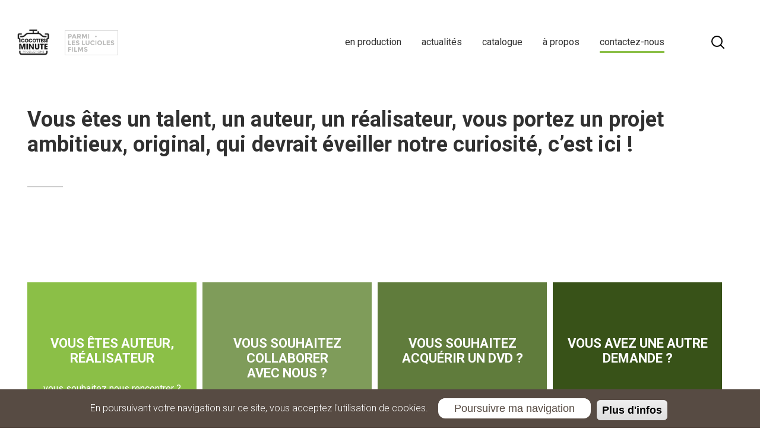

--- FILE ---
content_type: text/html; charset=UTF-8
request_url: https://www.cocottesminute.fr/contactez-nous
body_size: 6148
content:
<!DOCTYPE html>
<html lang="fr" dir="ltr" prefix="content: http://purl.org/rss/1.0/modules/content/  dc: http://purl.org/dc/terms/  foaf: http://xmlns.com/foaf/0.1/  og: http://ogp.me/ns#  rdfs: http://www.w3.org/2000/01/rdf-schema#  schema: http://schema.org/  sioc: http://rdfs.org/sioc/ns#  sioct: http://rdfs.org/sioc/types#  skos: http://www.w3.org/2004/02/skos/core#  xsd: http://www.w3.org/2001/XMLSchema# ">
  <head>
    <meta charset="utf-8" />
<script>(function(i,s,o,g,r,a,m){i["GoogleAnalyticsObject"]=r;i[r]=i[r]||function(){(i[r].q=i[r].q||[]).push(arguments)},i[r].l=1*new Date();a=s.createElement(o),m=s.getElementsByTagName(o)[0];a.async=1;a.src=g;m.parentNode.insertBefore(a,m)})(window,document,"script","/sites/cocottes/files/google_analytics/analytics.js?t7d14y","ga");ga("create", "UA-1088632-54", {"cookieDomain":"auto"});ga("set", "anonymizeIp", true);ga("send", "pageview");</script>
<link rel="canonical" href="https://www.cocottesminute.fr/contactez-nous" />
<meta name="description" content="Vous êtes un talent, un auteur, un réalisateur, vous portez un projet ambitieux, original, qui devrait éveiller notre curiosité, c’est ici !

 " />
<meta name="Generator" content="Drupal 8 (https://www.drupal.org)" />
<meta name="MobileOptimized" content="width" />
<meta name="HandheldFriendly" content="true" />
<meta name="viewport" content="width=device-width, initial-scale=1.0, shrink-to-fit=no" />
<style>div#sliding-popup, div#sliding-popup .eu-cookie-withdraw-banner, .eu-cookie-withdraw-tab {background: #574b43} div#sliding-popup.eu-cookie-withdraw-wrapper { background: transparent; } #sliding-popup h1, #sliding-popup h2, #sliding-popup h3, #sliding-popup p, #sliding-popup label, #sliding-popup div, .eu-cookie-compliance-more-button, .eu-cookie-compliance-secondary-button, .eu-cookie-withdraw-tab { color: #ffffff;} .eu-cookie-withdraw-tab { border-color: #ffffff;}</style>
<link rel="shortcut icon" href="/sites/cocottes/themes/cocottes/favicon.ico" type="image/vnd.microsoft.icon" />
<link rel="revision" href="https://www.cocottesminute.fr/contactez-nous" />

    <title>Contactez-nous | cocottesminute productions</title>
    <link rel="stylesheet" media="all" href="/sites/cocottes/files/css/css_PxHx6HJlRsr6bgEJPO68p2_biyaUN40hjyDTpKKPv2s.css" />
<link rel="stylesheet" media="all" href="/sites/cocottes/files/css/css_q81qIzf2a4zzaF4XBJEQ27hURWv2FhhsKDTXsleJ5nw.css" />
<link rel="stylesheet" media="print" href="/sites/cocottes/files/css/css_fJMRpcxi_kGy-SOrXPeYOBQE0snNWiooo34gQR7n0Ek.css" />
<link rel="stylesheet" media="all" href="https://fonts.googleapis.com/css?family=Roboto:200,300,400,400i,500,700,900" />
<link rel="stylesheet" media="all" href="/sites/cocottes/files/css/css_1e5R6eRR7O17Hx3xnCOjUpz9bBAdnf9OGANoOMuVs3k.css" />

    
<!--[if lte IE 8]>
<script src="/sites/cocottes/files/js/js_VtafjXmRvoUgAzqzYTA3Wrjkx9wcWhjP0G4ZnnqRamA.js"></script>
<![endif]-->

  </head>
  <body class="not-front page node node-22">
        <a href="#main-content" class="visually-hidden focusable">
      Aller au contenu principal
    </a>
    
      <div class="dialog-off-canvas-main-canvas" data-off-canvas-main-canvas>
    <div id="page-wrapper">
  <div id="page">
    
        <header id="header" class="header flex-container" role="banner" aria-label="Entête du site">
  <div class="logo w300p">
     <div>
    <div id="block-cocottes-branding">
  
    
  
    
              <h1 class="head-logo">
                    <a href="/" title="cocottesminute productions" rel="home" class="cocottes">
          <img src="/themes/custom/cocotteslucioles/images/cocottes-logo-2.png" alt="cocottesminute productions" /> 
        </a>
          </h1>
      

        
    <div class="head-logo second-head-logo">
      <a href="https://www.parmilesluciolesfilms.fr" title="parmi les lucioles films" class="second-logo lucioles" >
          <img src="/themes/custom/cocotteslucioles/images/lucioles-logo.svg" alt="parmi les lucioles films" />
      </a>
    </div>
     
     
   
</div>

  </div>

  </div>
  <div class="header-right flex-item-fluid txtright">
      <div>
    <div class="search-block-form block block-search container-inline" data-drupal-selector="search-block-form" id="block-cocottes-search" role="search">
  <form method="get" id="search-block-form" accept-charset="UTF-8" data-drupal-form-fields="edit-keys">
    <div class="typeahead__container">
        <div class="typeahead__field">
            <span class="typeahead__query">
                 <label for="edit-keys" class="visually-hidden">Rechercher</label>
                 <input title="Indiquer les termes à rechercher" data-drupal-selector="edit-keys" type="search" id="edit-keys" name="q" value="" size="15" maxlength="128" class="js-typeahead js-typeahead-search form-search hidden" autocomplete="off" >
            </span>
            <span class="typeahead__button">
                <div data-drupal-selector="edit-actions" class="form-actions js-form-wrapper form-wrapper" id="edit-actions">
                                        <a href="#search" id="header-search-btn" class="header-search-btn"><span class="hidden">Rechercher</span></a>
                </div>
            </span>
 
        </div>
        
    </div>
  </form>

<!--

    <div class="js-form-item form-item js-form-type-search form-item-keys js-form-item-keys form-no-label" >
      
    </div>

    <div data-drupal-selector="edit-actions" class="form-actions js-form-wrapper form-wrapper" id="edit-actions">
                <a href="#search" id="header-search-btn" class="header-search-btn"><span class="hidden">Rechercher</span></a>
    </div>

-->

<!--
-->
</div>
<nav role="navigation" aria-labelledby="block-cocottes-main-menu-menu" id="block-cocottes-main-menu" class="main-menu">
            
  <h2 class="visually-hidden" id="block-cocottes-main-menu-menu">Navigation principale</h2>
  

        
              <ul>
              <li>
        <a href="/en-production" class="menu__link" title="En production"><span class="menu__label">En production</span></a>
              </li>
          <li>
        <a href="/actualites" class="menu__link" title="Actualités"><span class="menu__label">Actualités</span></a>
              </li>
          <li>
        <a href="/catalogue" class="menu__link" title="Catalogue"><span class="menu__label">Catalogue</span></a>
              </li>
          <li>
        <a href="/a-propos" class="menu__link" title="À propos"><span class="menu__label">À propos</span></a>
              </li>
          <li>
        <a href="/contactez-nous" class="menu__link is-active" title="Contactez-nous"><span class="menu__label">Contactez-nous</span></a>
              </li>
        </ul>
  


  </nav>

  </div>

    
    <a href="#nav" id="mobile-menu-btn" class="mobile-menu-btn">
      <span>Menu</span>
      <div class="bar1"></div>
      <div class="bar2"></div>
      <div class="bar3"></div>
    </a>
  </div>
</header>    
          <div class="highlighted">
        <aside class="layout-container section clearfix" role="complementary">
            <div>
    <div data-drupal-messages-fallback class="hidden"></div>

  </div>

        </aside>
      </div>
      
    <div id="main-wrapper" class="layout-main-wrapper layout-container clearfix">
      <div id="main" class="layout-main clearfix">
        
        <main id="content" class="column main-content" role="main">
          <section class="container section">
            <a id="main-content" tabindex="-1"></a>
                            <div>
    <div id="block-cocottes-page-title">
  
    
      
  <h1><span property="schema:name">Contactez-nous</span>
</h1>


  </div>
<div id="block-cocottes-content">
  
    
      
<article role="article" about="/contactez-nous" typeof="schema:WebPage" class="node node--type-page node--view-mode-full clearfix">
  <header>
    
          <span property="schema:name" content="Contactez-nous" class="hidden"></span>

      </header>
  <div class="node__content clearfix">
    
            <div property="schema:text"><h2>Vous êtes un talent, un auteur, un réalisateur, vous portez un projet ambitieux, original, qui devrait éveiller notre curiosité, c’est ici !</h2>

<p> </p>
</div>
      
  </div>
</article>

  </div>

  </div>

                                      <div class="bottom-content-block">
                    <div>
    <div id="block-contactvousetesauteur">
  
    
      
            <div><p><a href="/contact/auteur"><strong><span>Vous êtes auteur,<br />
réalisateur</span></strong><br />
vous souhaitez nous rencontrer ? <span class="btn">contactez-nous</span></a></p>
</div>
      
  </div>
<div id="block-contactvousetestechnicien">
  
    
      
            <div><p><a class="green-2" href="/contact/collaborer"><strong><span>Vous souhaitez collaborer<br />
avec nous ?</span> <span class="btn">contactez-nous</span></strong></a></p>
</div>
      
  </div>
<div id="block-contactacquerirunfilm">
  
    
      
            <div><p><a href="/contact/dvd" class="green-3"><span>Vous souhaitez
acquérir un DVD ?</span> <span class="btn">contactez-nous</span></a></p>
</div>
      
  </div>
<div id="block-contactautredemande">
  
    
      
            <div><p><a class="green-4" href="/contact/autre-demande"><span>Vous avez une autre demande ?</span> <span class="btn">contactez-nous</span></a></p>
</div>
      
  </div>

  </div>

              </div>
                        
                      </section>
                      <div class="bottom-content-line-2-block">
                  <div>
    <div id="block-contaceznouspresentationdesderniersdvddisponibles">
  
    
       
  <div class="last-dvd">
    <h2>Les dernières sorties DVD</h2>
    <div class="grid-3  has-gutter-xl">
                   <div class="dvd item-1 " >
              <a href="/contact/dvd?film=Oumuamua, l&#039;inconnu venu de l&#039;espace" title="commander le DVD de &quot;Oumuamua, l&#039;inconnu venu de l&#039;espace&quot;" >
            <div>  <img alt="Oumuamua, l&#039;inconnu venu de l&#039;espace" src="/sites/cocottes/files/dvd/2025/COC-2025-oumuamua-DVD.jpg" width="1736" height="2456" typeof="foaf:Image" />

</div>
      </a>
              <div class="dvd-infos" >
                <h3>Oumuamua, l'inconnu venu de l'espace</h3>
                <p class="dvd-desc">Une fascinante enquête scientifique internationale. </p>
                <a class="btn" href="/contact/dvd?film=Oumuamua, l&#039;inconnu venu de l&#039;espace" title="commander le DVD de &quot;Oumuamua, l&#039;inconnu venu de l&#039;espace&quot;" >commander</a>
              </div>  
           </div>
                   <div class="dvd item-2 " >
              <a href="/contact/dvd?film=Le bison d&#039;Europe, colosse de la forêt" title="commander le DVD de &quot;Le bison d&#039;Europe, colosse de la forêt&quot;" >
            <div>  <img alt="Le bison d&#039;Europe, colosse de la forêt" src="/sites/cocottes/files/dvd/2025/COC-2022-BISONS-BOITDVD.jpeg" width="960" height="960" typeof="foaf:Image" />

</div>
      </a>
              <div class="dvd-infos" >
                <h3>Le bison d'Europe, colosse de la forêt</h3>
                <p class="dvd-desc">A la découverte de ce grand mammifère terrestre, dans l’écrin précieux de la forêt primaire de Bialowieza. </p>
                <a class="btn" href="/contact/dvd?film=Le bison d&#039;Europe, colosse de la forêt" title="commander le DVD de &quot;Le bison d&#039;Europe, colosse de la forêt&quot;" >commander</a>
              </div>  
           </div>
                   <div class="dvd item-3 " >
              <a href="/contact/dvd?film=Marie-Laure Garnier, la Carmen de Cayenne" title="commander le DVD de &quot;Marie-Laure Garnier, la Carmen de Cayenne&quot;" >
            <div>  <img alt="Marie-Laure Garnier, la Carmen de Cayenne" src="/sites/cocottes/files/dvd/2025/COC-2025-GARNIER-MOCKUP.jpeg" width="960" height="960" typeof="foaf:Image" />

</div>
      </a>
              <div class="dvd-infos" >
                <h3>Marie-Laure Garnier, la Carmen de Cayenne</h3>
                <p class="dvd-desc">Une voix puissante sur un territoire français trop souvent oublié.  </p>
                <a class="btn" href="/contact/dvd?film=Marie-Laure Garnier, la Carmen de Cayenne" title="commander le DVD de &quot;Marie-Laure Garnier, la Carmen de Cayenne&quot;" >commander</a>
              </div>  
           </div>
            </div>
  </div>

  </div>

  </div>

            </div>
                  </main>
      </div>
    </div>
    
        <footer class="site-footer">
    <div class="layout-container grid">
              <div class="footer-left footer-block">
          <div class="footer-address">
            <img class="footer-logo" src="/themes/custom/cocotteslucioles/images/cocottes-logo-small.png" alt="cocottesminute productions" >
            <p class="address">54 avenue de Romans, 26000 Valence<br>
              <a href="mailto:cocottes@cocottesminute.fr">cocottes@cocottesminute.fr</a>
            </p>
          </div>
          <div class="footer-left-line2 small">
              <div>
    <nav role="navigation" aria-labelledby="block-cocottes-footer-menu" id="block-cocottes-footer">
            
  <h2 class="visually-hidden" id="block-cocottes-footer-menu">Menu Pied de page</h2>
  

        
              <ul>
              <li>
        <a href="/mention-legales" class="menu__link" title="mentions légales"><span class="menu__label">mentions légales</span></a>
              </li>
        </ul>
  


  </nav>

  </div>

            <span>©cocottesminute productions 2026</span>
          </div>
        </div>
             <div class="footer-middle footer-block">
		<div class="footer-right-logo"> 
				 <img class="footer-right-logo" src="/themes/custom/cocotteslucioles/images/EcoProd_logo membre_HD2[43].png" alt="membre ecoprod" >
			</div>
          <div class="footer-networks">
            <p>retrouvez l'actualité de cocottesminute
            sur les réseaux sociaux</p>
            <ul class="links">
              <li><a href="https://twitter.com/cocottesminute" target="_blank" title="Suivez nous sur Twitter" class="twitter"><img src="/themes/custom/cocotteslucioles/images/twitter-black.svg" class="social-logo" alt="Suivez nous sur Twitter" /></a></li>
              <li><a href="https://www.facebook.com/cocottesminuteprod/" target="_blank" title="Suivez nous sur Facebook" class="facebook"><img src="/themes/custom/cocotteslucioles/images/facebook-black.svg" class="social-logo" alt="Suivez nous sur Facebook" /></a></li>
              <li><a href="https://www.instagram.com/cocottesminuteparmileslucioles/" target="_blank" title="Suivez nous sur Instagram" class="instagram"><img src="/themes/custom/cocotteslucioles/images/instagram-black.svg" class="social-logo" alt="Suivez nous sur Instagram" /></a></li>
                            <li><a href="https://vimeo.com/user12045745" target="_blank" title="Suivez nous sur Viméo" class="vimeo"><img src="/themes/custom/cocotteslucioles/images/vimeo-black.svg" class="social-logo" alt="Suivez nous sur Viméo" /></a></li>
              <li><a href="https://fr.linkedin.com/company/cocottesminute-productions-parmi-les-lucioles-films" target="_blank" title="Suivez nous sur LinkedIn" class="linkedIn"><img src="/themes/custom/cocotteslucioles/images/linkedin-black.svg" class="social-logo" alt="Suivez nous sur LinkedIn" /></a></li>
            </ul>
          </div>
       </div>
              <div class="footer-right footer-block">
            <div>
    <div class="mailchimp-signup-subscribe-form" data-drupal-selector="mailchimp-signup-subscribe-block-cocottes-form" id="block-mailchimpsubscriptionformcocottes">
  
    
      <form action="/contactez-nous" method="post" id="mailchimp-signup-subscribe-block-cocottes-form" accept-charset="UTF-8">
  Recevoir notre newsletter<div id="mailchimp-newsletter-4a38a8e269-mergefields" class="mailchimp-newsletter-mergefields"><div class="js-form-item form-item js-form-type-email form-item-mergevars-email js-form-item-mergevars-email">
      <label for="edit-mergevars-email" class="js-form-required form-required">Email Address</label>
        <input data-drupal-selector="edit-mergevars-email" type="email" id="edit-mergevars-email" name="mergevars[EMAIL]" value="" size="25" maxlength="254" class="form-email required" required="required" aria-required="true" />

        </div>
</div><input autocomplete="off" data-drupal-selector="form-ipab42jqifuifml6uwzrrip2a-wh-nlqit501oobs0k" type="hidden" name="form_build_id" value="form-ipAb42jQiFuifML6UwzRRip2a_wh-NLqIT501ooBS0k" />
<input data-drupal-selector="edit-mailchimp-signup-subscribe-block-cocottes-form" type="hidden" name="form_id" value="mailchimp_signup_subscribe_block_cocottes_form" />
<input data-drupal-selector="edit-honeypot-time" type="hidden" name="honeypot_time" value="w-5UynyV_DEgewKLo6DmWFmw9E_qbqhu4JexzS2sLQM" />
<div data-drupal-selector="edit-actions" class="form-actions js-form-wrapper form-wrapper" id="edit-actions"><input data-drupal-selector="edit-submit" type="submit" id="edit-submit" name="op" value="Envoyer" class="button js-form-submit form-submit" />
</div>
<div class="url-textfield js-form-wrapper form-wrapper" style="display: none !important;"><div class="js-form-item form-item js-form-type-textfield form-item-url js-form-item-url">
      <label for="edit-url">Laisser ce champ vide</label>
        <input autocomplete="off" data-drupal-selector="edit-url" type="text" id="edit-url" name="url" value="" size="20" maxlength="128" class="form-text" />

        </div>
</div>

</form>

  </div>

  </div>

        </div>
          </div>
	
	
</footer>  </div>
</div>

  </div>

    
    <script type="application/json" data-drupal-selector="drupal-settings-json">{"path":{"baseUrl":"\/","scriptPath":null,"pathPrefix":"","currentPath":"node\/22","currentPathIsAdmin":false,"isFront":false,"currentLanguage":"fr"},"pluralDelimiter":"\u0003","suppressDeprecationErrors":true,"google_analytics":{"trackOutbound":true,"trackMailto":true,"trackDownload":true,"trackDownloadExtensions":"7z|aac|arc|arj|asf|asx|avi|bin|csv|doc(x|m)?|dot(x|m)?|exe|flv|gif|gz|gzip|hqx|jar|jpe?g|js|mp(2|3|4|e?g)|mov(ie)?|msi|msp|pdf|phps|png|ppt(x|m)?|pot(x|m)?|pps(x|m)?|ppam|sld(x|m)?|thmx|qtm?|ra(m|r)?|sea|sit|tar|tgz|torrent|txt|wav|wma|wmv|wpd|xls(x|m|b)?|xlt(x|m)|xlam|xml|z|zip"},"eu_cookie_compliance":{"popup_enabled":true,"popup_agreed_enabled":false,"popup_hide_agreed":false,"popup_clicking_confirmation":true,"popup_scrolling_confirmation":false,"popup_html_info":"\u003Cdiv class=\u0022eu-cookie-compliance-banner eu-cookie-compliance-banner-info\u0022\u003E\n    \u003Cdiv class =\u0022popup-content info eu-cookie-compliance-content\u0022\u003E\n        \u003Cdiv id=\u0022popup-text\u0022 class=\u0022eu-cookie-compliance-message\u0022\u003E\n            \u003Cp\u003EEn poursuivant votre navigation sur ce site, vous acceptez l\u0027utilisation de cookies.\u003C\/p\u003E\n        \u003C\/div\u003E\n        \u003Cdiv id=\u0022popup-buttons\u0022 class=\u0022eu-cookie-compliance-buttons\u0022\u003E\n            \u003Cbutton type=\u0022button\u0022 class=\u0022agree-button eu-cookie-compliance-agree-button\u0022\u003EPoursuivre ma navigation\u003C\/button\u003E\n                            \u003Cbutton type=\u0022button\u0022 class=\u0022disagree-button find-more-button eu-cookie-compliance-more-button\u0022\u003EPlus d\u0026#039;infos\u003C\/button\u003E\n                    \u003C\/div\u003E\n    \u003C\/div\u003E\n\u003C\/div\u003E","use_mobile_message":false,"mobile_popup_html_info":"\u003Cdiv class=\u0022eu-cookie-compliance-banner eu-cookie-compliance-banner-info\u0022\u003E\n    \u003Cdiv class =\u0022popup-content info eu-cookie-compliance-content\u0022\u003E\n        \u003Cdiv id=\u0022popup-text\u0022 class=\u0022eu-cookie-compliance-message\u0022\u003E\n            \n        \u003C\/div\u003E\n        \u003Cdiv id=\u0022popup-buttons\u0022 class=\u0022eu-cookie-compliance-buttons\u0022\u003E\n            \u003Cbutton type=\u0022button\u0022 class=\u0022agree-button eu-cookie-compliance-agree-button\u0022\u003EPoursuivre ma navigation\u003C\/button\u003E\n                            \u003Cbutton type=\u0022button\u0022 class=\u0022disagree-button find-more-button eu-cookie-compliance-more-button\u0022\u003EPlus d\u0026#039;infos\u003C\/button\u003E\n                    \u003C\/div\u003E\n    \u003C\/div\u003E\n\u003C\/div\u003E","mobile_breakpoint":768,"popup_html_agreed":false,"popup_use_bare_css":false,"popup_height":"auto","popup_width":"100%","popup_delay":1000,"popup_link":"\/","popup_link_new_window":false,"popup_position":false,"fixed_top_position":true,"popup_language":"fr","store_consent":false,"better_support_for_screen_readers":false,"cookie_name":"","reload_page":false,"domain":"","domain_all_sites":false,"popup_eu_only_js":false,"cookie_lifetime":100,"cookie_session":0,"disagree_do_not_show_popup":false,"method":"default","whitelisted_cookies":"","withdraw_markup":"\u003Cbutton type=\u0022button\u0022 class=\u0022eu-cookie-withdraw-tab\u0022\u003EPrivacy settings\u003C\/button\u003E\n\u003Cdiv class=\u0022eu-cookie-withdraw-banner\u0022\u003E\n  \u003Cdiv class=\u0022popup-content info eu-cookie-compliance-content\u0022\u003E\n    \u003Cdiv id=\u0022popup-text\u0022 class=\u0022eu-cookie-compliance-message\u0022\u003E\n      \u003Ch2\u003EWe use cookies on this site to enhance your user experience\u003C\/h2\u003E\u003Cp\u003EYou have given your consent for us to set cookies.\u003C\/p\u003E\n    \u003C\/div\u003E\n    \u003Cdiv id=\u0022popup-buttons\u0022 class=\u0022eu-cookie-compliance-buttons\u0022\u003E\n      \u003Cbutton type=\u0022button\u0022 class=\u0022eu-cookie-withdraw-button\u0022\u003EWithdraw consent\u003C\/button\u003E\n    \u003C\/div\u003E\n  \u003C\/div\u003E\n\u003C\/div\u003E","withdraw_enabled":false,"withdraw_button_on_info_popup":false,"cookie_categories":[],"enable_save_preferences_button":true,"fix_first_cookie_category":true,"select_all_categories_by_default":false},"ajaxTrustedUrl":{"form_action_p_pvdeGsVG5zNF_XLGPTvYSKCf43t8qZYSwcfZl2uzM":true},"user":{"uid":0,"permissionsHash":"64d2d7e0466a4030673a50daf8d8a8d2b3df16d6ed1870ffe372d899b6299540"}}</script>
<script src="/sites/cocottes/files/js/js_35eW2uu9DTg2O8_rCvyGqGc4as2fNBj8-CiP4Kq1mZg.js"></script>

  </body>
</html>


--- FILE ---
content_type: text/css
request_url: https://www.cocottesminute.fr/sites/cocottes/files/css/css_q81qIzf2a4zzaF4XBJEQ27hURWv2FhhsKDTXsleJ5nw.css
body_size: 22061
content:
code,kbd,pre,samp{font-size:1em}audio,canvas,progress,video{display:inline-block}html,legend{box-sizing:border-box}a:active,a:focus,a:hover,body,mark{color:#000}code,mark{padding:2px 4px}button,hr,input{overflow:visible}hr,legend,pre code{padding:0}.table,blockquote,code,img,input,legend,pre,svg,table,td,textarea,video{max-width:100%}.table,table,td,th{vertical-align:top}.clear,hr{clear:both}.txtleft,td,th{text-align:left}html{font-family:sans-serif;line-height:1.15;-ms-text-size-adjust:100%;-webkit-text-size-adjust:100%}article,aside,details,figcaption,figure,footer,header,main,menu,nav,section{display:block}h1{margin:.67em 0}figure{margin:1em 40px}pre{-moz-tab-size:2;-o-tab-size:2;tab-size:2}a{background-color:transparent;-webkit-text-decoration-skip:objects;color:#333}a:active,a:hover{outline-width:0}abbr[title]{border-bottom:none;text-decoration:underline;text-decoration:underline dotted}b,strong{font-weight:bolder}dfn{font-style:italic}mark{background-color:#ff0}small{font-size:80%}sub,sup{font-size:75%;line-height:0;position:relative;vertical-align:0}sub{bottom:-.25em;top:.5ex}sup{top:-.5em;bottom:1ex}audio:not([controls]){display:none;height:0}img{border-style:none;vertical-align:middle;height:auto}svg:not(:root){overflow:hidden}button,input,optgroup,select,textarea{font-family:sans-serif;font-size:100%;line-height:1.15;margin:0}button,select{text-transform:none}[type=reset],[type=submit],button,html [type=button]{-webkit-appearance:button}[type=button]::-moz-focus-inner,[type=reset]::-moz-focus-inner,[type=submit]::-moz-focus-inner,button::-moz-focus-inner{border-style:none;padding:0}[type=button]:-moz-focusring,[type=reset]:-moz-focusring,[type=submit]:-moz-focusring,button:-moz-focusring{outline:ButtonText dotted 1px}fieldset{margin:0 2px;padding:.35em .625em .75em}legend{color:inherit;display:table}progress{vertical-align:baseline}textarea{overflow:auto}[type=checkbox],[type=radio]{box-sizing:border-box;padding:0}[type=number]::-webkit-inner-spin-button,[type=number]::-webkit-outer-spin-button{height:auto}[type=search]{-webkit-appearance:textfield;outline-offset:-2px}[type=search]::-webkit-search-cancel-button,[type=search]::-webkit-search-decoration{-webkit-appearance:none}::-webkit-file-upload-button{-webkit-appearance:button;font:inherit}summary{display:list-item}[hidden],template{display:none}html{font-size:62.5%;font-size:calc(1em * .625)}*{box-sizing:inherit}body{margin:0;font-size:1.4rem;background-color:#fff;font-family:-apple-system,BlinkMacSystemFont,"Segoe UI",Roboto,Oxygen-Sans,Ubuntu,Cantarell,"Helvetica Neue",sans-serif;line-height:1.4}@media (min-width:480px){body{font-size:1.6rem;line-height:1.5}}ol,ul{padding-left:2em}blockquote,figure{margin-left:0;margin-right:0}.p-like,blockquote,caption,details,dl,figure,label,ol,p,pre,td,textarea,th,ul{margin-top:.75em;margin-bottom:0;line-height:1.4}.h1-like,h1{font-size:2.8rem;font-family:sans-serif}@media (min-width:480px){.h1-like,h1{font-size:3.2rem}}.h2-like,h2{font-size:2.4rem;font-family:sans-serif}@media (min-width:480px){.h2-like,h2{font-size:2.8rem}}.h3-like,h3{font-size:2rem}@media (min-width:480px){.h3-like,h3{font-size:2.4rem}}.h4-like,h4{font-size:1.8rem}@media (min-width:480px){.h4-like,h4{font-size:2rem}}.h5-like,h5{font-size:1.6rem}@media (min-width:480px){.h5-like,h5{font-size:1.8rem}}.h6-like,h6{font-size:1.4rem}@media (min-width:480px){.h6-like,h6{font-size:1.6rem}}.smaller{font-size:.6em}.small{font-size:.8em}.big{font-size:1.2em}.bigger{font-size:1.5em}.biggest{font-size:2em}code,kbd,pre,samp{white-space:pre-line;white-space:pre-wrap;font-family:consolas,courier,monospace;line-height:normal}.italic,address,cite,em,i,var{font-style:italic}.h1-like:first-child,.h2-like:first-child,.h3-like:first-child,.h4-like:first-child,.h5-like:first-child,.h6-like:first-child,.p-like:first-child,blockquote:first-child,dl:first-child,h1:first-child,h2:first-child,h3:first-child,h4:first-child,h5:first-child,h6:first-child,ol:first-child,p:first-child,pre:first-child,ul:first-child{margin-top:0}li .p-like,li ol,li p,li ul{margin-top:0;margin-bottom:0}@media print{*{background:0 0!important;box-shadow:none!important;text-shadow:none!important}body{width:auto;margin:auto;font-family:serif;font-size:12pt}.h1-like,.h2-like,.h3-like,.h4-like,.h5-like,.h6-like,.p-like,blockquote,h1,h2,h3,h4,h5,h6,ol,p,ul{color:#000;margin:auto}.print{display:block}.no-print{display:none}.p-like,blockquote,p{orphans:3;widows:3}blockquote,ol,ul{page-break-inside:avoid}.h1-like,.h2-like,.h3-like,caption,h1,h2,h3{page-break-after:avoid}a{color:#000}a[href^="javascript:"]::after,a[href^="#"]::after{content:""}}code,kbd,mark{border-radius:2px}kbd{padding:0 2px;border:1px solid #999}code{background:rgba(0,0,0,.04);color:#b11}pre code{background:0 0;color:inherit;border-radius:0}blockquote{position:relative;padding-left:3em;min-height:2em}.skip-links,.skip-links a{position:absolute}blockquote::before{content:"\201C";position:absolute;left:0;top:0;font-family:georgia,serif;font-size:5em;height:.4em;line-height:.9;color:rgba(0,0,0,.3)}blockquote>footer{margin-top:.75em;font-size:.9em;color:rgba(0,0,0,.7)}.btn,button,input,label,select,textarea{font-family:inherit;font-size:inherit}blockquote>footer::before{content:"\2014 \0020"}q{font-style:normal}.q,q{quotes:"“\00a0" "\00a0”"}.q:lang(fr),q:lang(fr){quotes:"«\00a0" "\00a0»"}hr{box-sizing:content-box;display:block;height:1px;margin:1em 0 2em;border:0;color:#ccc;background-color:#ccc}.center,.left{margin-right:auto}.table,table{border:1px solid #ccc;width:100%;table-layout:fixed;border-collapse:collapse;margin-bottom:2rem}caption{padding:1rem;color:#555;font-style:italic}td,th{padding:.3em .8em;border:1px dotted #aaa;min-width:2rem;cursor:default}.skip-links a{overflow:hidden;clip:rect(1px,1px,1px,1px);padding:.5em;background:#000;color:#fff;text-decoration:none}.skip-links a:focus{position:static;overflow:visible;clip:auto}@media screen and (-ms-high-contrast:active),(-ms-high-contrast:none){img[src$=".svg"]{width:100%}}.table{display:table}#recaptcha_table,.table-auto{table-layout:auto}.btn{display:inline-block}fieldset,form{border:none}button,input,optgroup,select,textarea{color:#000}label{vertical-align:middle;cursor:pointer}.inbl,textarea{vertical-align:top}legend{border:0;white-space:normal}textarea{min-height:5em;resize:vertical}select{-webkit-appearance:menulist-button}input[type=search]::-webkit-search-cancel-button,input[type=search]::-webkit-search-decoration,input[type=search]::-webkit-search-results-button,input[type=search]::-webkit-search-results-decoration{display:none}::-webkit-input-placeholder{color:#777}input:-moz-placeholder,textarea:-moz-placeholder{color:#777}.btn:focus,button:focus,input[type=button]:focus{-webkit-tap-highlight-color:transparent;-webkit-user-select:none;-moz-user-select:none;-ms-user-select:none;user-select:none}button.unstyled,input[type=button].unstyled,input[type=reset].unstyled,input[type=submit].unstyled{padding:0;border:none;line-height:1;text-align:left;background:0 0;border-radius:0;box-shadow:none;-webkit-appearance:none;-moz-appearance:none;appearance:none}button.unstyled:focus,input[type=button].unstyled:focus,input[type=reset].unstyled:focus,input[type=submit].unstyled:focus{box-shadow:none;outline:0}@media (min-width:576px){.o-media{display:-webkit-box;display:-ms-flexbox;display:flex;-webkit-box-align:start;-ms-flex-align:start;align-items:flex-start}.o-media-content{-webkit-box-flex:1;-ms-flex:1;flex:1;min-width:0}.o-media--reverse{-webkit-box-orient:horizontal;-webkit-box-direction:reverse;-ms-flex-direction:row-reverse;flex-direction:row-reverse}.o-media-figure--center{-ms-flex-item-align:center;align-self:center}[class*=" autogrid"],[class^=autogrid]{display:-webkit-box;display:-ms-flexbox;display:flex}[class*=" autogrid"]>*,[class^=autogrid]>*{-webkit-box-flex:1;-ms-flex:1;flex:1;min-width:0}.has-gutter>:not(:first-child){margin-left:1rem}[class*="--reverse"]{-webkit-box-orient:horizontal;-webkit-box-direction:reverse;-ms-flex-direction:row-reverse;flex-direction:row-reverse}}.center,.right{margin-left:auto}.bfc,.mod{overflow:hidden}.clearfix::after{content:"";display:table;clear:both;border-collapse:collapse}.txtright{text-align:right}.txtcenter{text-align:center}.fl{float:left}img.fl{margin-right:1rem}.fr{float:right}img.fr{margin-left:1rem}img.fl,img.fr{margin-bottom:.5rem}.inbl{display:inline-block}.d-flex,.flex-container,[class*=flex-container]{display:-webkit-box;display:-ms-flexbox;display:flex;-ms-flex-wrap:wrap;flex-wrap:wrap}.flex-container-h,.flex-row{-webkit-box-orient:horizontal;-webkit-box-direction:normal;-ms-flex-direction:row;flex-direction:row}.flex-column,.flex-container-v{-webkit-box-orient:vertical;-webkit-box-direction:normal;-ms-flex-direction:column;flex-direction:column}.flex-item-fluid{-webkit-box-flex:1;-ms-flex:1;flex:1;min-width:0}.flex-item-first,.item-first{-webkit-box-ordinal-group:0;-ms-flex-order:-1;order:-1}.flex-item-medium,.item-medium{-webkit-box-ordinal-group:1;-ms-flex-order:0;order:0}.flex-item-last,.item-last{-webkit-box-ordinal-group:2;-ms-flex-order:1;order:1}.flex-item-center,.item-center,.mr-auto{margin:auto}.is-hidden,[hidden]{display:none}.visually-hidden{position:absolute!important;border:0!important;height:1px!important;width:1px!important;padding:0!important;overflow:hidden!important;clip:rect(0,0,0,0)!important}.is-disabled,[disabled]{opacity:.5;pointer-events:none;cursor:not-allowed;-webkit-filter:grayscale(1);filter:grayscale(1)}ul.is-unstyled,ul.unstyled{list-style:none;padding-left:0}.w10{width:10%}.w20{width:20%}.w25{width:25%}.w30{width:30%}.w33{width:33.3333%}.w40{width:40%}.w50{width:50%}.w60{width:60%}.w66{width:66.6666%}.w70{width:70%}.w75{width:75%}.w80{width:80%}.w90{width:90%}.w100{width:100%}.w50p{width:50px}.w100p{width:100px}.w150p{width:150px}.w200p{width:200px}.w300p{width:300px}@media (min-width:401px){.w400p{width:400px}.w500p{width:500px}.w600p{width:600px}}@media (min-width:701px){.w700p{width:700px}.w800p{width:800px}}@media (min-width:961px){.w960p{width:960px}.mw960p{max-width:960px}.w1140p{width:1140px}.mw1140p{max-width:1140px}}.wauto{width:auto}.ma0,.man{margin:0}.pa0,.pan{padding:0}.mas{margin:1rem}.mam{margin:2rem}.mal{margin:4rem}.pas{padding:1rem}.pam{padding:2rem}.pal{padding:4rem}.mt0,.mtn{margin-top:0}.mts{margin-top:1rem}.mtm{margin-top:2rem}.mtl{margin-top:4rem}.mr0,.mrn{margin-right:0}.mrs{margin-right:1rem}.mrm{margin-right:2rem}.mrl{margin-right:4rem}.mb0,.mbn{margin-bottom:0}.mbs{margin-bottom:1rem}.mbm{margin-bottom:2rem}.mbl{margin-bottom:4rem}.ml0,.mln{margin-left:0}.mls{margin-left:1rem}.mlm{margin-left:2rem}.mll{margin-left:4rem}.mauto{margin:auto}.mtauto{margin-top:auto}.mrauto{margin-right:auto}.mbauto{margin-bottom:auto}.mlauto{margin-left:auto}.pt0,.ptn{padding-top:0}.pts{padding-top:1rem}.ptm{padding-top:2rem}.ptl{padding-top:4rem}.pr0,.prn{padding-right:0}.prs{padding-right:1rem}.prm{padding-right:2rem}.prl{padding-right:4rem}.pb0,.pbn{padding-bottom:0}.pbs{padding-bottom:1rem}.pbm{padding-bottom:2rem}.pbl{padding-bottom:4rem}.pl0,.pln{padding-left:0}.pls{padding-left:1rem}.plm{padding-left:2rem}.pll{padding-left:4rem}@media (min-width:992px){.large-hidden{display:none!important}.large-visible{display:block!important}.large-no-float{float:none}.large-inbl{display:inline-block;float:none;vertical-align:top}.large-w25{width:25%!important}.large-w33{width:33.333333%!important}.large-w50{width:50%!important}.large-w66{width:66.666666%!important}.large-w75{width:75%!important}.large-w100,.large-wauto{display:block!important;float:none!important;clear:none!important;width:auto!important;margin-left:0!important;margin-right:0!important;border:0}.large-ma0,.large-man{margin:0!important}}@media (min-width:768px) and (max-width:991px){.medium-hidden{display:none!important}.medium-visible{display:block!important}.medium-no-float{float:none}.medium-inbl{display:inline-block;float:none;vertical-align:top}.medium-w25{width:25%!important}.medium-w33{width:33.333333%!important}.medium-w50{width:50%!important}.medium-w66{width:66.666666%!important}.medium-w75{width:75%!important}.medium-w100,.medium-wauto{display:block!important;float:none!important;clear:none!important;width:auto!important;margin-left:0!important;margin-right:0!important;border:0}.medium-ma0,.medium-man{margin:0!important}}@media (min-width:576px) and (max-width:767px){.small-hidden{display:none!important}.small-visible{display:block!important}.small-no-float{float:none}.small-inbl{display:inline-block;float:none;vertical-align:top}.small-w25{width:25%!important}.small-w33{width:33.333333%!important}.small-w50{width:50%!important}.small-w66{width:66.666666%!important}.small-w75{width:75%!important}.small-w100,.small-wauto{display:block!important;float:none!important;clear:none!important;width:auto!important;margin-left:0!important;margin-right:0!important;border:0}.small-ma0,.small-man{margin:0!important}.small-pa0,.small-pan{padding:0!important}}@media (max-width:575px){code,div,pre,samp,table,td,textarea,th{word-wrap:break-word;-webkit-hyphens:auto;-ms-hyphens:auto;hyphens:auto}.no-wrapping{word-wrap:normal;-webkit-hyphens:manual;-ms-hyphens:manual;hyphens:manual}.col,.mod,.tiny-w100,.tiny-wauto,fieldset{clear:none!important;margin-left:0!important;margin-right:0!important;border:0}.col,.mod,fieldset{display:block!important;float:none!important;width:auto!important}.tiny-inbl,.tiny-no-float{float:none}.flex-container{-webkit-box-orient:vertical;-webkit-box-direction:normal;-ms-flex-direction:column;flex-direction:column}.tiny-hidden{display:none!important}.tiny-visible{display:block!important}.tiny-inbl{display:inline-block;vertical-align:top}.tiny-w25{width:25%!important}.tiny-w33{width:33.333333%!important}.tiny-w50{width:50%!important}.tiny-w66{width:66.666666%!important}.tiny-w75{width:75%!important}.tiny-w100,.tiny-wauto{display:block!important;float:none!important;width:auto!important}.tiny-ma0,.tiny-man{margin:0!important}.tiny-pa0,.tiny-pan{padding:0!important}}@media (min-width:576px){[class*=" grid-"],[class^=grid-]{display:-webkit-box;display:-ms-flexbox;display:flex;-webkit-box-orient:horizontal;-webkit-box-direction:normal;-ms-flex-direction:row;flex-direction:row;-ms-flex-wrap:wrap;flex-wrap:wrap}[class*=" grid-"]>*,[class^=grid-]>*{box-sizing:border-box;min-width:0;min-height:0}.grid,.grid--reverse{display:-webkit-box;display:-ms-flexbox;display:flex}.grid--reverse>*,.grid>*{-webkit-box-flex:1;-ms-flex:1 1 0%;flex:1 1 0%;box-sizing:border-box;min-width:0;min-height:0}.grid--reverse.has-gutter>*+*,.grid.has-gutter>*+*{margin-left:calc(1rem - .01px)}.grid--reverse.has-gutter-l>*+*,.grid.has-gutter-l>*+*{margin-left:calc(2rem - .01px)}.grid--reverse.has-gutter-xl>*+*,.grid.has-gutter-xl>*+*{margin-left:calc(4rem - .01px)}[class*=grid-2]>*{width:calc(100% / 2 - .01px)}[class*=grid-2].has-gutter{margin-right:-.5rem;margin-left:-.5rem}[class*=grid-2].has-gutter>*{width:calc(100% / 2 - 1rem - .01px);margin-right:.5rem;margin-left:.5rem}[class*=grid-2].has-gutter-l{margin-right:-1rem;margin-left:-1rem}[class*=grid-2].has-gutter-l>*{width:calc(100% / 2 - 2rem - .01px);margin-right:1rem;margin-left:1rem}[class*=grid-2].has-gutter-xl{margin-right:-2rem;margin-left:-2rem}[class*=grid-2].has-gutter-xl>*{width:calc(100% / 2 - 4rem - .01px);margin-right:2rem;margin-left:2rem}[class*=grid-3]>*{width:calc(100% / 3 - .01px)}[class*=grid-3].has-gutter{margin-right:-.5rem;margin-left:-.5rem}[class*=grid-3].has-gutter>*{width:calc(100% / 3 - 1rem - .01px);margin-right:.5rem;margin-left:.5rem}[class*=grid-3].has-gutter-l{margin-right:-1rem;margin-left:-1rem}[class*=grid-3].has-gutter-l>*{width:calc(100% / 3 - 2rem - .01px);margin-right:1rem;margin-left:1rem}[class*=grid-3].has-gutter-xl{margin-right:-2rem;margin-left:-2rem}[class*=grid-3].has-gutter-xl>*{width:calc(100% / 3 - 4rem - .01px);margin-right:2rem;margin-left:2rem}[class*=grid-4]>*{width:calc(100% / 4 - .01px)}[class*=grid-4].has-gutter{margin-right:-.5rem;margin-left:-.5rem}[class*=grid-4].has-gutter>*{width:calc(100% / 4 - 1rem - .01px);margin-right:.5rem;margin-left:.5rem}[class*=grid-4].has-gutter-l{margin-right:-1rem;margin-left:-1rem}[class*=grid-4].has-gutter-l>*{width:calc(100% / 4 - 2rem - .01px);margin-right:1rem;margin-left:1rem}[class*=grid-4].has-gutter-xl{margin-right:-2rem;margin-left:-2rem}[class*=grid-4].has-gutter-xl>*{width:calc(100% / 4 - 4rem - .01px);margin-right:2rem;margin-left:2rem}[class*=grid-5]>*{width:calc(100% / 5 - .01px)}[class*=grid-5].has-gutter{margin-right:-.5rem;margin-left:-.5rem}[class*=grid-5].has-gutter>*{width:calc(100% / 5 - 1rem - .01px);margin-right:.5rem;margin-left:.5rem}[class*=grid-5].has-gutter-l{margin-right:-1rem;margin-left:-1rem}[class*=grid-5].has-gutter-l>*{width:calc(100% / 5 - 2rem - .01px);margin-right:1rem;margin-left:1rem}[class*=grid-5].has-gutter-xl{margin-right:-2rem;margin-left:-2rem}[class*=grid-5].has-gutter-xl>*{width:calc(100% / 5 - 4rem - .01px);margin-right:2rem;margin-left:2rem}[class*=grid-6]>*{width:calc(100% / 6 - .01px)}[class*=grid-6].has-gutter{margin-right:-.5rem;margin-left:-.5rem}[class*=grid-6].has-gutter>*{width:calc(100% / 6 - 1rem - .01px);margin-right:.5rem;margin-left:.5rem}[class*=grid-6].has-gutter-l{margin-right:-1rem;margin-left:-1rem}[class*=grid-6].has-gutter-l>*{width:calc(100% / 6 - 2rem - .01px);margin-right:1rem;margin-left:1rem}[class*=grid-6].has-gutter-xl{margin-right:-2rem;margin-left:-2rem}[class*=grid-6].has-gutter-xl>*{width:calc(100% / 6 - 4rem - .01px);margin-right:2rem;margin-left:2rem}[class*=grid-7]>*{width:calc(100% / 7 - .01px)}[class*=grid-7].has-gutter{margin-right:-.5rem;margin-left:-.5rem}[class*=grid-7].has-gutter>*{width:calc(100% / 7 - 1rem - .01px);margin-right:.5rem;margin-left:.5rem}[class*=grid-7].has-gutter-l{margin-right:-1rem;margin-left:-1rem}[class*=grid-7].has-gutter-l>*{width:calc(100% / 7 - 2rem - .01px);margin-right:1rem;margin-left:1rem}[class*=grid-7].has-gutter-xl{margin-right:-2rem;margin-left:-2rem}[class*=grid-7].has-gutter-xl>*{width:calc(100% / 7 - 4rem - .01px);margin-right:2rem;margin-left:2rem}[class*=grid-8]>*{width:calc(100% / 8 - .01px)}[class*=grid-8].has-gutter{margin-right:-.5rem;margin-left:-.5rem}[class*=grid-8].has-gutter>*{width:calc(100% / 8 - 1rem - .01px);margin-right:.5rem;margin-left:.5rem}[class*=grid-8].has-gutter-l{margin-right:-1rem;margin-left:-1rem}[class*=grid-8].has-gutter-l>*{width:calc(100% / 8 - 2rem - .01px);margin-right:1rem;margin-left:1rem}[class*=grid-8].has-gutter-xl{margin-right:-2rem;margin-left:-2rem}[class*=grid-8].has-gutter-xl>*{width:calc(100% / 8 - 4rem - .01px);margin-right:2rem;margin-left:2rem}[class*=grid-9]>*{width:calc(100% / 9 - .01px)}[class*=grid-9].has-gutter{margin-right:-.5rem;margin-left:-.5rem}[class*=grid-9].has-gutter>*{width:calc(100% / 9 - 1rem - .01px);margin-right:.5rem;margin-left:.5rem}[class*=grid-9].has-gutter-l{margin-right:-1rem;margin-left:-1rem}[class*=grid-9].has-gutter-l>*{width:calc(100% / 9 - 2rem - .01px);margin-right:1rem;margin-left:1rem}[class*=grid-9].has-gutter-xl{margin-right:-2rem;margin-left:-2rem}[class*=grid-9].has-gutter-xl>*{width:calc(100% / 9 - 4rem - .01px);margin-right:2rem;margin-left:2rem}[class*=grid-10]>*{width:calc(100% / 10 - .01px)}[class*=grid-10].has-gutter{margin-right:-.5rem;margin-left:-.5rem}[class*=grid-10].has-gutter>*{width:calc(100% / 10 - 1rem - .01px);margin-right:.5rem;margin-left:.5rem}[class*=grid-10].has-gutter-l{margin-right:-1rem;margin-left:-1rem}[class*=grid-10].has-gutter-l>*{width:calc(100% / 10 - 2rem - .01px);margin-right:1rem;margin-left:1rem}[class*=grid-10].has-gutter-xl{margin-right:-2rem;margin-left:-2rem}[class*=grid-10].has-gutter-xl>*{width:calc(100% / 10 - 4rem - .01px);margin-right:2rem;margin-left:2rem}[class*=grid-11]>*{width:calc(100% / 11 - .01px)}[class*=grid-11].has-gutter{margin-right:-.5rem;margin-left:-.5rem}[class*=grid-11].has-gutter>*{width:calc(100% / 11 - 1rem - .01px);margin-right:.5rem;margin-left:.5rem}[class*=grid-11].has-gutter-l{margin-right:-1rem;margin-left:-1rem}[class*=grid-11].has-gutter-l>*{width:calc(100% / 11 - 2rem - .01px);margin-right:1rem;margin-left:1rem}[class*=grid-11].has-gutter-xl{margin-right:-2rem;margin-left:-2rem}[class*=grid-11].has-gutter-xl>*{width:calc(100% / 11 - 4rem - .01px);margin-right:2rem;margin-left:2rem}[class*=grid-12]>*{width:calc(100% / 12 - .01px)}[class*=grid-12].has-gutter{margin-right:-.5rem;margin-left:-.5rem}[class*=grid-12].has-gutter>*{width:calc(100% / 12 - 1rem - .01px);margin-right:.5rem;margin-left:.5rem}[class*=grid-12].has-gutter-l{margin-right:-1rem;margin-left:-1rem}[class*=grid-12].has-gutter-l>*{width:calc(100% / 12 - 2rem - .01px);margin-right:1rem;margin-left:1rem}[class*=grid-12].has-gutter-xl{margin-right:-2rem;margin-left:-2rem}[class*=grid-12].has-gutter-xl>*{width:calc(100% / 12 - 4rem - .01px);margin-right:2rem;margin-left:2rem}}.push{margin-left:auto!important}.pull{margin-right:auto!important}.item-first{-webkit-box-ordinal-group:0;-ms-flex-order:-1;order:-1}.item-last{-webkit-box-ordinal-group:2;-ms-flex-order:1;order:1}[class*=grid-][class*="--reverse"]{-webkit-box-orient:horizontal;-webkit-box-direction:reverse;-ms-flex-direction:row-reverse;flex-direction:row-reverse}@media (min-width:576px){.full,.one-half{-webkit-box-flex:0}.full{-ms-flex:0 0 auto;flex:0 0 auto;width:calc(100% / 1 - .01px)}.has-gutter>.full{width:calc(100% / 1 - 1rem - .01px)}.has-gutter-l>.full{width:calc(100% / 1 - 2rem - .01px)}.has-gutter-xl>.full{width:calc(100% / 1 - 4rem - .01px)}.one-half{-ms-flex:0 0 auto;flex:0 0 auto;width:calc(100% / 2 - .01px)}.has-gutter>.one-half{width:calc(100% / 2 - 1rem - .01px)}.has-gutter-l>.one-half{width:calc(100% / 2 - 2rem - .01px)}.has-gutter-xl>.one-half{width:calc(100% / 2 - 4rem - .01px)}.one-third{-webkit-box-flex:0;-ms-flex:0 0 auto;flex:0 0 auto;width:calc(100% / 3 - .01px)}.has-gutter>.one-third{width:calc(100% / 3 - 1rem - .01px)}.has-gutter-l>.one-third{width:calc(100% / 3 - 2rem - .01px)}.has-gutter-xl>.one-third{width:calc(100% / 3 - 4rem - .01px)}.one-quarter{-webkit-box-flex:0;-ms-flex:0 0 auto;flex:0 0 auto;width:calc(100% / 4 - .01px)}.has-gutter>.one-quarter{width:calc(100% / 4 - 1rem - .01px)}.has-gutter-l>.one-quarter{width:calc(100% / 4 - 2rem - .01px)}.has-gutter-xl>.one-quarter{width:calc(100% / 4 - 4rem - .01px)}.one-fifth{-webkit-box-flex:0;-ms-flex:0 0 auto;flex:0 0 auto;width:calc(100% / 5 - .01px)}.has-gutter>.one-fifth{width:calc(100% / 5 - 1rem - .01px)}.has-gutter-l>.one-fifth{width:calc(100% / 5 - 2rem - .01px)}.has-gutter-xl>.one-fifth{width:calc(100% / 5 - 4rem - .01px)}.one-sixth{-webkit-box-flex:0;-ms-flex:0 0 auto;flex:0 0 auto;width:calc(100% / 6 - .01px)}.has-gutter>.one-sixth{width:calc(100% / 6 - 1rem - .01px)}.has-gutter-l>.one-sixth{width:calc(100% / 6 - 2rem - .01px)}.has-gutter-xl>.one-sixth{width:calc(100% / 6 - 4rem - .01px)}.two-thirds{-webkit-box-flex:0;-ms-flex:0 0 auto;flex:0 0 auto;width:calc(100% / 3 * 2 - .01px)}.has-gutter>.two-thirds{width:calc(100% / 3 * 2 - 1rem - .01px)}.has-gutter-l>.two-thirds{width:calc(100% / 3 * 2 - 2rem - .01px)}.has-gutter-xl>.two-thirds{width:calc(100% / 3 * 2 - 4rem - .01px)}.three-quarters{-webkit-box-flex:0;-ms-flex:0 0 auto;flex:0 0 auto;width:calc(100% / 4 * 3 - .01px)}.has-gutter>.three-quarters{width:calc(100% / 4 * 3 - 1rem - .01px)}.has-gutter-l>.three-quarters{width:calc(100% / 4 * 3 - 2rem - .01px)}.has-gutter-xl>.three-quarters{width:calc(100% / 4 * 3 - 4rem - .01px)}.five-sixths{-webkit-box-flex:0;-ms-flex:0 0 auto;flex:0 0 auto;width:calc(100% / 6 * 5 - .01px)}.has-gutter>.five-sixths{width:calc(100% / 6 * 5 - 1rem - .01px)}.has-gutter-l>.five-sixths{width:calc(100% / 6 * 5 - 2rem - .01px)}.has-gutter-xl>.five-sixths{width:calc(100% / 6 * 5 - 4rem - .01px)}}@media (min-width:576px) and (max-width:767px){[class*="-small-1"]>*{width:calc(100% / 1 - .01px)}[class*="-small-1"].has-gutter>*{width:calc(100% / 1 - 1rem - .01px)}[class*="-small-1"].has-gutter-l>*{width:calc(100% / 1 - 2rem - .01px)}[class*="-small-1"].has-gutter-xl>*{width:calc(100% / 1 - 4rem - .01px)}[class*="-small-2"]>*{width:calc(100% / 2 - .01px)}[class*="-small-2"].has-gutter>*{width:calc(100% / 2 - 1rem - .01px)}[class*="-small-2"].has-gutter-l>*{width:calc(100% / 2 - 2rem - .01px)}[class*="-small-2"].has-gutter-xl>*{width:calc(100% / 2 - 4rem - .01px)}[class*="-small-3"]>*{width:calc(100% / 3 - .01px)}[class*="-small-3"].has-gutter>*{width:calc(100% / 3 - 1rem - .01px)}[class*="-small-3"].has-gutter-l>*{width:calc(100% / 3 - 2rem - .01px)}[class*="-small-3"].has-gutter-xl>*{width:calc(100% / 3 - 4rem - .01px)}[class*="-small-4"]>*{width:calc(100% / 4 - .01px)}[class*="-small-4"].has-gutter>*{width:calc(100% / 4 - 1rem - .01px)}[class*="-small-4"].has-gutter-l>*{width:calc(100% / 4 - 2rem - .01px)}[class*="-small-4"].has-gutter-xl>*{width:calc(100% / 4 - 4rem - .01px)}}
.node--unpublished{background-color:#fff4f4;}
.typeahead__container{}.typeahead__container button,.typeahead__container input,.typeahead__container optgroup,.typeahead__container select,.typeahead__container textarea{font:inherit;margin:0;}.typeahead__container optgroup{font-weight:bold;}.typeahead__container button,.typeahead__container input{overflow:visible;}.typeahead__container button,.typeahead__container select{text-transform:none;}.typeahead__container button,.typeahead__container html [type="button"],.typeahead__container [type="reset"],.typeahead__container [type="submit"]{-webkit-appearance:button;}.typeahead__container button::-moz-focus-inner,.typeahead__container [type="button"]::-moz-focus-inner,.typeahead__container [type="reset"]::-moz-focus-inner,.typeahead__container [type="submit"]::-moz-focus-inner{border-style:none;padding:0;}.typeahead__container button:-moz-focusring,.typeahead__container [type="button"]:-moz-focusring,.typeahead__container [type="reset"]:-moz-focusring,.typeahead__container [type="submit"]:-moz-focusring{outline:1px dotted ButtonText;}.typeahead__container fieldset{border:1px solid #c0c0c0;margin:0 2px;padding:0.35em 0.625em 0.75em;}.typeahead__container legend{-webkit-box-sizing:border-box;box-sizing:border-box;color:inherit;display:table;max-width:100%;padding:0;white-space:normal;}.typeahead__container textarea{overflow:auto;}.typeahead__container [type="checkbox"],.typeahead__container [type="radio"]{-webkit-box-sizing:border-box;box-sizing:border-box;padding:0;}.typeahead__container [type="number"]::-webkit-inner-spin-button,.typeahead__container [type="number"]::-webkit-outer-spin-button{height:auto;}.typeahead__container [type="search"]{-webkit-appearance:textfield;outline-offset:-2px;}.typeahead__container [type="search"]::-webkit-search-cancel-button,.typeahead__container [type="search"]::-webkit-search-decoration{-webkit-appearance:none;}.typeahead__container ::-webkit-input-placeholder{color:inherit;opacity:0.54;}.typeahead__container ::-webkit-file-upload-button{-webkit-appearance:button;font:inherit;}.typeahead__container{position:relative;font:1rem 'Roboto',sans-serif;;}.typeahead__container *{-webkit-box-sizing:border-box;box-sizing:border-box;outline:0;}.typeahead__query{position:relative;z-index:2;width:100%;}.typeahead__filter{position:relative;}.typeahead__filter button{min-width:100%;white-space:nowrap;}.typeahead__filter button:after{display:inline-block;margin-left:4px;width:0;height:0;vertical-align:-2px;content:"";border:4px solid;border-right-color:transparent;border-bottom-color:transparent;border-left-color:transparent;}.typeahead__field{display:-webkit-box;display:-webkit-flex;display:-ms-flexbox;display:flex;position:relative;width:100%;}.typeahead__button button{border-top-right-radius:2px;border-bottom-right-radius:2px;}.typeahead__field{color:#313131;}.typeahead__field input,.typeahead__field textarea,.typeahead__field [contenteditable],.typeahead__field .typeahead__hint{display:block;width:100%;line-height:1.25;min-height:calc(0.5rem * 2 + 1.25rem + 2px);padding:0.5rem 0.75rem;background:#fff;border:1px solid #ccc;border-radius:2px 0 0 2px;-webkit-appearance:none;-moz-appearance:none;appearance:none;-webkit-box-sizing:border-box;box-sizing:border-box;}.typeahead__field input:focus,.typeahead__field input:active,.typeahead__field textarea:focus,.typeahead__field textarea:active,.typeahead__field [contenteditable]:focus,.typeahead__field [contenteditable]:active,.typeahead__field .typeahead__hint:focus,.typeahead__field .typeahead__hint:active{border-color:#313131;}.typeahead__field input[type="search"],.typeahead__field input[type="search"]::-webkit-search-cancel-button{-webkit-appearance:none;appearance:none;}.typeahead__field input[type="search"]::-ms-clear{display:none;width:0;height:0;}.typeahead__container.hint .typeahead__field input,.typeahead__container.hint .typeahead__field textarea,.typeahead__container.hint .typeahead__field [contenteditable]{background:transparent;}.typeahead__container.hint .typeahead__query > :last-child,.typeahead__hint{background:#fff;}.typeahead__container button{display:inline-block;margin-bottom:0;text-align:center;-ms-touch-action:manipulation;touch-action:manipulation;cursor:pointer;background-color:#fff;border:1px solid #ccc;line-height:1.25;padding:0.5rem 0.75rem;-webkit-user-select:none;-moz-user-select:none;-ms-user-select:none;user-select:none;color:#313131;}.typeahead__container button:hover,.typeahead__container button:focus{color:#313131;background-color:#f5f5f5;border-color:#b3b3b3;}.typeahead__container button:active,.typeahead__container button.active{background-image:none;}.typeahead__container button:focus,.typeahead__container button:active{border-color:#66afe9;}.typeahead__container input.disabled,.typeahead__container input[disabled],.typeahead__container button.disabled,.typeahead__container button[disabled]{cursor:not-allowed;pointer-events:none;opacity:0.65;-webkit-box-shadow:none;box-shadow:none;background-color:#fff;border-color:#ccc;}.typeahead__container .typeahead__field input,.typeahead__container .typeahead__field textarea,.typeahead__container .typeahead__field [contenteditable],.typeahead__container .typeahead__field .typeahead__hint,.typeahead__container .typeahead__field .typeahead__label-container{padding-right:32px;}.typeahead__filter,.typeahead__button{z-index:1;}.typeahead__filter button,.typeahead__button button{margin-left:-1px;border-bottom-left-radius:0;border-top-left-radius:0;}.typeahead__filter:hover,.typeahead__filter:active,.typeahead__filter:focus,.typeahead__button:hover,.typeahead__button:active,.typeahead__button:focus{z-index:1001;}.typeahead__filter:hover button:focus,.typeahead__filter:hover button:active,.typeahead__filter:active button:focus,.typeahead__filter:active button:active,.typeahead__filter:focus button:focus,.typeahead__filter:focus button:active,.typeahead__button:hover button:focus,.typeahead__button:hover button:active,.typeahead__button:active button:focus,.typeahead__button:active button:active,.typeahead__button:focus button:focus,.typeahead__button:focus button:active{z-index:1001;}.typeahead__filter + .typeahead__button button{margin-left:-2px;}.typeahead__container.filter .typeahead__filter{z-index:1001;}.typeahead__list,.typeahead__dropdown{position:absolute;left:0;z-index:1000;width:100%;min-width:160px;padding:5px 0;margin:2px 0 0;list-style:none;text-align:left;background-color:#fff;border:1px solid #ccc;border-radius:2px;background-clip:padding-box;}.typeahead__result.detached .typeahead__list{position:relative;z-index:1041;top:initial;left:initial;}.typeahead__dropdown{right:0;left:initial;z-index:1001;}.typeahead__list > li{position:relative;border-top:solid 1px #ccc;}.typeahead__list > li:first-child{border-top:none;}.typeahead__list > li[disabled] > a,.typeahead__dropdown > li[disabled] > a{cursor:not-allowed;color:#313131;background-color:#fafafa;}.typeahead__list > li > a,.typeahead__dropdown > li > a{display:block;padding:0.5rem 0.75rem;clear:both;color:#313131;text-decoration:none;}.typeahead__list > li:not([disabled]) > a:hover,.typeahead__list > li:not([disabled]) > a:focus,.typeahead__list > li:not([disabled]).active > a,.typeahead__dropdown > li:not([disabled]) > a:hover,.typeahead__dropdown > li:not([disabled]) > a:focus,.typeahead__dropdown > li:not([disabled]).active > a{background-color:#f5f5f5;color:#313131;}.typeahead__list.empty > li{padding:0.5rem 0.75rem;color:#313131;}.typeahead__list > li.typeahead__group{border-color:#bfdef6;font-weight:bold;}.typeahead__list > li.typeahead__group:first-child{border-top:solid 1px #bfdef6;}.typeahead__list > li.typeahead__group > a,.typeahead__list > li.typeahead__group > a:hover,.typeahead__list > li.typeahead__group > a:focus,.typeahead__list > li.typeahead__group.active > a{cursor:default;color:#17639f;background:#ecf5fc;}.typeahead__list > li.typeahead__group + li.typeahead__item{border-color:#bfdef6;}.typeahead__container.result .typeahead__list,.typeahead__container.filter .typeahead__dropdown,.typeahead__container.hint .typeahead__hint,.typeahead__container.backdrop + .typeahead__backdrop{display:block !important;}.typeahead__container .typeahead__list,.typeahead__container .typeahead__dropdown,.typeahead__container .typeahead__hint,.typeahead__container + .typeahead__backdrop{display:none !important;}.typeahead__dropdown li:last-child{margin-top:5px;padding-top:5px;border-top:solid 1px #ccc;}.typeahead__cancel-button{-webkit-user-select:none;-moz-user-select:none;-ms-user-select:none;user-select:none;position:absolute;right:0;cursor:pointer;line-height:1.25;padding:0.5rem 0.75rem;visibility:hidden;}.typeahead__label .typeahead__cancel-button{visibility:visible;right:4px;}.typeahead__container.cancel:not(.loading) .typeahead__cancel-button,.typeahead__label .typeahead__cancel-button{visibility:visible;}.typeahead__container.cancel:not(.loading) .typeahead__cancel-button:hover,.typeahead__label .typeahead__cancel-button:hover{color:#d0021b;}.typeahead__search-icon{padding:0 1.25rem;width:16px;height:16px;background:url([data-uri]) no-repeat scroll center center transparent;}.typeahead__container.loading .typeahead__query:before,.typeahead__container.loading .typeahead__query:after{-webkit-transition:all 0s linear,opacity 0.2s ease;-o-transition:all 0s linear,opacity 0.2s ease;transition:all 0s linear,opacity 0.2s ease;position:absolute;z-index:3;content:"";top:50%;right:0.55em;margin-top:-0.675rem;width:1.35rem;height:1.35rem;-webkit-box-sizing:border-box;box-sizing:border-box;border-radius:500rem;border-style:solid;border-width:0.1em;}.typeahead__container.loading .typeahead__query:before{border-color:rgba(0,0,0,0.35);}.typeahead__container.loading .typeahead__query:after{-webkit-animation:button-spin 0.6s linear;animation:button-spin 0.6s linear;-webkit-animation-iteration-count:infinite;animation-iteration-count:infinite;border-color:#fff transparent transparent;-webkit-box-shadow:0 0 0 1px transparent;box-shadow:0 0 0 1px transparent;}@-webkit-keyframes button-spin{from{-webkit-transform:rotate(0deg);transform:rotate(0deg);}to{-webkit-transform:rotate(360deg);transform:rotate(360deg);}}@keyframes button-spin{from{-webkit-transform:rotate(0deg);transform:rotate(0deg);}to{-webkit-transform:rotate(360deg);transform:rotate(360deg);}}.typeahead__label-container{list-style:none;position:absolute;padding-top:calc(1rem * 0.375);padding-left:6px;width:100%;-webkit-flex-wrap:wrap;-ms-flex-wrap:wrap;flex-wrap:wrap;display:-webkit-box;display:-webkit-flex;display:-ms-flexbox;display:flex;}.typeahead__label{display:-webkit-box;display:-webkit-flex;display:-ms-flexbox;display:flex;font-size:calc(1rem * 0.875);position:relative;background:#ecf5fc;border:solid 1px #c2e0ff;padding-left:4px;border-radius:2px;margin-right:4px;margin-bottom:calc(1rem * 0.375);}.typeahead__label > *{-webkit-align-self:center;-ms-flex-item-align:center;align-self:center;}.typeahead__label .typeahead__cancel-button{line-height:normal;height:auto;position:static;padding-top:calc(1rem * 0.25 - 1px);padding-bottom:calc(1rem * 0.25 + 1px);padding-left:6px;padding-right:6px;margin-left:4px;font-size:calc(1rem * 0.875);border-left:solid 1px #c2e0ff;}.typeahead__label .typeahead__cancel-button:hover{background-color:#d5e9f9;}
.mfp-bg{top:0;left:0;width:100%;height:100%;z-index:1042;overflow:hidden;position:fixed;background:#0b0b0b;opacity:0.8;}.mfp-wrap{top:0;left:0;width:100%;height:100%;z-index:1043;position:fixed;outline:none !important;-webkit-backface-visibility:hidden;}.mfp-container{text-align:center;position:absolute;width:100%;height:100%;left:0;top:0;padding:0 8px;box-sizing:border-box;}.mfp-container:before{content:'';display:inline-block;height:100%;vertical-align:middle;}.mfp-align-top .mfp-container:before{display:none;}.mfp-content{position:relative;display:inline-block;vertical-align:middle;margin:0 auto;text-align:left;z-index:1045;}.mfp-inline-holder .mfp-content,.mfp-ajax-holder .mfp-content{width:100%;cursor:auto;}.mfp-ajax-cur{cursor:progress;}.mfp-zoom-out-cur,.mfp-zoom-out-cur .mfp-image-holder .mfp-close{cursor:-moz-zoom-out;cursor:-webkit-zoom-out;cursor:zoom-out;}.mfp-zoom{cursor:pointer;cursor:-webkit-zoom-in;cursor:-moz-zoom-in;cursor:zoom-in;}.mfp-auto-cursor .mfp-content{cursor:auto;}.mfp-close,.mfp-arrow,.mfp-preloader,.mfp-counter{-webkit-user-select:none;-moz-user-select:none;user-select:none;}.mfp-loading.mfp-figure{display:none;}.mfp-hide{display:none !important;}.mfp-preloader{color:#CCC;position:absolute;top:50%;width:auto;text-align:center;margin-top:-0.8em;left:8px;right:8px;z-index:1044;}.mfp-preloader a{color:#CCC;}.mfp-preloader a:hover{color:#FFF;}.mfp-s-ready .mfp-preloader{display:none;}.mfp-s-error .mfp-content{display:none;}button.mfp-close,button.mfp-arrow{overflow:visible;cursor:pointer;background:transparent;border:0;-webkit-appearance:none;display:block;outline:none;padding:0;z-index:1046;box-shadow:none;touch-action:manipulation;}button::-moz-focus-inner{padding:0;border:0;}.mfp-close{width:44px;height:44px;line-height:44px;position:absolute;right:0;top:0;text-decoration:none;text-align:center;opacity:0.65;padding:0 0 18px 10px;color:#FFF;font-style:normal;font-size:28px;font-family:Arial,Baskerville,monospace;}.mfp-close:hover,.mfp-close:focus{opacity:1;}.mfp-close:active{top:1px;}.mfp-close-btn-in .mfp-close{color:#333;}.mfp-image-holder .mfp-close,.mfp-iframe-holder .mfp-close{color:#FFF;right:-6px;text-align:right;padding-right:6px;width:100%;}.mfp-counter{position:absolute;top:0;right:0;color:#CCC;font-size:12px;line-height:18px;white-space:nowrap;}.mfp-arrow{position:absolute;opacity:0.65;margin:0;top:50%;margin-top:-55px;padding:0;width:90px;height:110px;-webkit-tap-highlight-color:transparent;}.mfp-arrow:active{margin-top:-54px;}.mfp-arrow:hover,.mfp-arrow:focus{opacity:1;}.mfp-arrow:before,.mfp-arrow:after{content:'';display:block;width:0;height:0;position:absolute;left:0;top:0;margin-top:35px;margin-left:35px;border:medium inset transparent;}.mfp-arrow:after{border-top-width:13px;border-bottom-width:13px;top:8px;}.mfp-arrow:before{border-top-width:21px;border-bottom-width:21px;opacity:0.7;}.mfp-arrow-left{left:0;}.mfp-arrow-left:after{border-right:17px solid #FFF;margin-left:31px;}.mfp-arrow-left:before{margin-left:25px;border-right:27px solid #3F3F3F;}.mfp-arrow-right{right:0;}.mfp-arrow-right:after{border-left:17px solid #FFF;margin-left:39px;}.mfp-arrow-right:before{border-left:27px solid #3F3F3F;}.mfp-iframe-holder{padding-top:40px;padding-bottom:40px;}.mfp-iframe-holder .mfp-content{line-height:0;width:100%;max-width:900px;}.mfp-iframe-holder .mfp-close{top:-47px;background:initial;}.mfp-iframe-scaler{width:100%;height:0;overflow:hidden;padding-top:56.25%;}.mfp-iframe-scaler iframe{position:absolute;display:block;top:0;left:0;width:100%;height:100%;box-shadow:0 0 8px rgba(0,0,0,0.6);background:#000;}img.mfp-img{width:auto;max-width:100%;height:auto;display:block;line-height:0;box-sizing:border-box;padding:40px 0 40px;margin:0 auto;}.mfp-figure{line-height:0;}.mfp-figure:after{content:'';position:absolute;left:0;top:40px;bottom:40px;display:block;right:0;width:auto;height:auto;z-index:-1;box-shadow:0 0 8px rgba(0,0,0,0.6);background:#444;}.mfp-figure small{color:#BDBDBD;display:block;font-size:12px;line-height:14px;}.mfp-figure figure{margin:0;}.mfp-bottom-bar{margin-top:-36px;position:absolute;top:100%;left:0;width:100%;cursor:auto;}.mfp-title{text-align:left;line-height:18px;color:#F3F3F3;word-wrap:break-word;padding-right:36px;}.mfp-image-holder .mfp-content{max-width:100%;}.mfp-gallery .mfp-image-holder .mfp-figure{cursor:pointer;}@media screen and (max-width:800px) and (orientation:landscape),screen and (max-height:300px){.mfp-img-mobile .mfp-image-holder{padding-left:0;padding-right:0;}.mfp-img-mobile img.mfp-img{padding:0;}.mfp-img-mobile .mfp-figure:after{top:0;bottom:0;}.mfp-img-mobile .mfp-figure small{display:inline;margin-left:5px;}.mfp-img-mobile .mfp-bottom-bar{background:rgba(0,0,0,0.6);bottom:0;margin:0;top:auto;padding:3px 5px;position:fixed;box-sizing:border-box;}.mfp-img-mobile .mfp-bottom-bar:empty{padding:0;}.mfp-img-mobile .mfp-counter{right:5px;top:3px;}.mfp-img-mobile .mfp-close{top:0;right:0;width:35px;height:35px;line-height:35px;background:rgba(0,0,0,0.6);position:fixed;text-align:center;padding:0;}}@media all and (max-width:900px){.mfp-arrow{-webkit-transform:scale(0.75);transform:scale(0.75);}.mfp-arrow-left{-webkit-transform-origin:0;transform-origin:0;}.mfp-arrow-right{-webkit-transform-origin:100%;transform-origin:100%;}.mfp-container{padding-left:6px;padding-right:6px;}}.mfp-fade.mfp-bg{opacity:0;-webkit-transition:all 0.15s ease-out;-moz-transition:all 0.15s ease-out;transition:all 0.15s ease-out;}.mfp-fade.mfp-bg.mfp-ready{opacity:0.8;}.mfp-fade.mfp-bg.mfp-removing{opacity:0;}.mfp-fade.mfp-wrap .mfp-content{opacity:0;-webkit-transition:all 0.15s ease-out;-moz-transition:all 0.15s ease-out;transition:all 0.15s ease-out;}.mfp-fade.mfp-wrap.mfp-ready .mfp-content{opacity:1;}.mfp-fade.mfp-wrap.mfp-removing .mfp-content{opacity:0;}.mfp-with-zoom .mfp-container,.mfp-with-zoom.mfp-bg{opacity:0;-webkit-backface-visibility:hidden;-webkit-transition:all 0.3s ease-out;-moz-transition:all 0.3s ease-out;-o-transition:all 0.3s ease-out;transition:all 0.3s ease-out;}.mfp-with-zoom.mfp-ready .mfp-container{opacity:1;}.mfp-with-zoom.mfp-ready.mfp-bg{opacity:0.8;}.mfp-with-zoom.mfp-removing .mfp-container,.mfp-with-zoom.mfp-removing.mfp-bg{opacity:0;}
.aproposformulaire-block,.webform-recrute-block{display:none;}.hidden{display:none;}.p-like,blockquote,caption,details,dl,figure,label,ol,p,pre,td,textarea,th,ul{line-height:normal;}a:focus,a:active{color:#313131;}body{color:#313131;font-family:'Roboto',sans-serif;font-weight:400;font-size:18px;font-weight:normal;font-style:normal;font-stretch:normal;line-height:normal;}article,aside,audio,canvas,datagrid,datalist,details,dialog,figure,footer,header,main,menu,nav,section,video{display:block;}h1,h2,h3,h4,h5,h6{font-family:'Roboto',sans-serif;color:#313131;font-style:normal;font-stretch:normal;line-height:normal;letter-spacing:0.1px;}a{text-decoration:none;color:#313131;}a:hover{color:#333;}h1,h2,h3,h4,h5,h6,a,.title,.region-home-top-header .head-content div,.btn{word-wrap:normal;-webkit-hyphens:manual;-moz-hyphens:manual;-ms-hyphens:manual;hyphens:manual}.wrapper-container{position:relative;width:100%;margin:0 auto;}.container{position:relative;max-width:1440px;width:100%;margin:0 auto;overflow:hidden;}.clr{clear:both;}input{-webkit-border-radius:0;border-radius:0;}textarea:focus,input:focus{outline:none;}.film-logos{display:block;width:100%;margin:50px 0;padding-top:31px;clear:both;}.film-logos img{display:inline-block;max-width:115px;filter:grayscale(100%);max-height:32px;margin:0 20px 20px 0;}@media (max-width:980px){.film-logos{padding-left:30px;}.film-logos{padding-right:30px;}.film-logos img{max-width:96px;max-height:54px;}}input[type="text"],input[type="email"],select,input[type="password"]{background-color:#fff;border:solid 1px #cccccc;font-size:15px;padding:0 14px;color:#313131;line-height:40px;height:40px;}textarea{background-color:#fff;border:solid 1px #cccccc;color:#313131;overflow:auto;}fieldset{background:#ffffff;border:1px solid #cccccc;margin-top:10px;margin-bottom:32px;padding:0 0 10px;position:relative;top:12px;-khtml-border-radius:4px;-moz-border-radius:4px;-webkit-border-radius:4px;border-radius:4px;}.fieldset-wrapper{margin-top:25px;}.node-form .vertical-tabs .fieldset-wrapper{margin-top:0;}.filter-wrapper{top:0;padding:1em 0 0.2em;-khtml-border-radius-topright:0;-khtml-border-radius-topleft:0;-moz-border-radius-topright:0;-moz-border-radius-topleft:0;-webkit-border-top-left-radius:0;-webkit-border-top-right-radius:0;border-top-left-radius:0;border-top-right-radius:0;}.filter-help a{font-size:0.857em;padding:2px 20px 0;}.filter-wrapper .form-item label{margin-right:10px;}.filter-wrapper .form-item{padding:0 0 0.5em 0.5em;}.filter-guidelines{padding:0 1.5em 0 0.5em;}fieldset.collapsed{background:transparent;-khtml-border-radius:0;-moz-border-radius:0;-webkit-border-radius:0;border-radius:0;}fieldset legend{background:#dbdbdb;border:1px solid #ccc;border-bottom:none;color:#313131;display:block;height:2em;left:-1px;line-height:2;padding:0;position:absolute;text-indent:10px;text-shadow:0 1px 0 #fff;top:-12px;width:100%;-khtml-border-radius-topleft:4px;-moz-border-radius-topleft:4px;-webkit-border-top-left-radius:4px;border-top-left-radius:4px;-khtml-border-radius-topright:4px;-moz-border-radius-topright:4px;-webkit-border-top-right-radius:4px;border-top-right-radius:4px;}fieldset.collapsed legend{-khtml-border-radius:4px;-moz-border-radius:4px;-webkit-border-radius:4px;border-radius:4px;}fieldset legend a{color:#313131;}fieldset legend a:hover,fieldset legend a:focus,fieldset legend a:active{color:#313131;}fieldset .fieldset-wrapper{padding:0 10px;}fieldset .fieldset-description{margin-top:5px;margin-bottom:1em;line-height:normal;color:#313131;font-style:italic;}input{margin:2px 0;padding:0 15px;}input,textarea{font-size:15px;}textarea{line-height:normal;}textarea.form-textarea,select.form-select{padding:12px 15px;}input.form-text,textarea.form-textarea,select.form-select{}.password-suggestions ul li{margin-left:1.2em;}.form-item{margin-bottom:1em;margin-top:2px;}.form-item label{font-size:16px;font-weight:400;letter-spacing:0.8px;margin-left:1px;margin-top:5px;color:#313131;margin-bottom:6px;}.form-type-radio label,.form-type-checkbox label{margin-left:4px;}.form-type-radio .description,.form-type-checkbox .description{margin-left:2px;}.form-actions{}.marker,.form-required{color:#e83030;font-size:13px;}*{outline:none;}html,body,#page{height:100%;}#page{width:100%;overflow:hidden;max-width:1440px;margin:auto;padding:0 10px 0 10px;}.grid-item{display:block;}.main-content > .container > .line:last-child{margin-bottom:0;}.main-content .h1-like:first-child,.main-content .h2-like:first-child,.main-content .h3-like:first-child,.main-content .h4-like:first-child,.main-content .h5-like:first-child,.main-content .h6-like:first-child,.main-content .p-like:first-child,.main-content blockquote:first-child,.main-content dl:first-child,.main-content h1:first-child,.main-content h2:first-child,.main-content h3:first-child,.main-content h4:first-child,.main-content h5:first-child,.main-content h6:first-child,.main-content ol:first-child,.main-content p:first-child,.main-content pre:first-child,.main-content ul:first-child{margin-top:0!important;}article .content p{line-height:normal;}h1,h1.main-title{font-size:60px;margin-bottom:24px;margin-top:46px;font-weight:400;text-transform:lowercase;}h2,.main-content h2{font-size:30px;font-weight:700;}h3,.main-content h3{font-size:22px;font-weight:700;}h4,.main-content h4{font-size:18px;font-weight:700;}h5,.main-content h5{font-size:14px;}h6,.main-content h6{font-size:12px;}.main-content p,.main-content ul li,.main-content ol li{}.main-content ul,.main-content ol{margin-top:0;padding-left:60px;}.main-content ul li,.main-content ol  li{margin-bottom:12px;padding-left:16px;}.main-content ul li:last-child,.main-content ol  li:last-child{margin-bottom:0;}.main-content ul{}.main-content .normalTxt{line-height:25px;font-size:18px;letter-spacing:0.5px;font-family:'Roboto',sans-serif;margin:0 0 1.2em;}.main-content-wrapper{min-height:250px;}table{border:0;border-spacing:0;font-size:15px;margin:10px 0;width:100%;}table table{font-size:1em;}#footer-wrapper table{font-size:1em;}table tr th{border-bottom-style:none;}table tr th,table tr th a,table tr th a:hover{font-weight:bold;}table tbody tr th{vertical-align:top;}tr td,tr th{padding:4px 9px;border:none;text-align:left;}tbody{border:none;}#footer-wrapper tr td,#footer-wrapper tr th{}tr.odd{}tr,tr.even{}table ul.links{margin:0;padding:0;font-size:1em;}table ul.links li{padding:0 1em 0 0;}.line{margin-bottom:2rem;}[type=reset],[type=submit],button,html [type=button]{-webkit-appearance:button;background:none;height:34px;border-radius:12px;color:#3b3b3b;display:inline-block;font-weight:400;padding:0 27px;border:solid 2px #3b3b3b;font-size:20px;position:relative;cursor:pointer;}div.messages{background-image:none;background-color:#f6fafd;border:0;padding-left:20px;font-size:14px;margin-bottom:0;}div.messages.status{color:#22710f;}div.messages.error{color:#d82b2b;}.form-item input.error,.form-item textarea.error,.form-item select.error{border:solid 1px #d82b2b;}#block-cocottes-local-tasks ul,#block-lucioles-local-tasks ul{list-style:none;border-bottom:solid 1px #000000;margin-top:8px;padding-left:0;}#block-cocottes-local-tasks ul li,#block-lucioles-local-tasks ul li{display:inline-block;margin:0;}#block-cocottes-local-tasks ul li a,#block-lucioles-local-tasks ul li a{color:#FFF;padding:7px 14px;background:#2e490c;display:inline-block;}#block-cocottes-local-tasks ul li a:hover,#block-lucioles-local-tasks ul li a:hover{opacity:0.7;}nav.pager,.isotope-pager{display:block;text-align:center;padding:10px 10px 14px 10px;overflow:hidden;}nav.pager ul{list-style:none;display:inline-block;margin:0;padding:0;}nav.pager ul li{display:inline-block;margin:0;padding:0;}nav.pager ul li a,.isotope-pager a{display:inline-block;padding:11px 15px;background-color:#eaeaea;font-size:16px;line-height:16px;}.isotope-pager a{padding:11px 0;width:39px;}nav.pager ul li.is-active a,.isotope-pager a.is-active{font-weight:700;}nav.pager ul li a:hover,.isotope-pager a:hover{opacity:0.8;}.isotope-pager a{margin:0 2px;}div.highlighted div.messages{font-size:16px;width:100%;padding:1.4rem 2rem;margin-top:0.75em;margin-bottom:0.75em;color:#000;border-radius:0;background-color:#e7e9ed;}#toolbar-administration,#toolbar-administration *{z-index:9999999999999;}#header-sticky-wrapper{display:block;z-index:999;}.header{position:relative;height:140px;margin:0 0 0 0;padding-top:30px;display:block;}.header .head-logo,.header h1.head-logo,.header .second-head-logo{display:block;float:left;margin:0;padding:0;height:80px;}.header .head-logo a{display:block;height:80px;padding-top:27px;}.header .head-logo a.cocottes{padding-top:10px;margin-right:17px;}.header .head-logo a.lucioles{padding-top:21px;opacity:0.3;}.header .head-logo a img{display:block;max-height:42px;height:auto;width:auto;}.header .head-logo a.cocottes img{max-height:62px;}.header-right > div > nav,.header-right > div > div{display:block;float:right;}.header .search-block-form{margin-top:16px;}.header .search-block-form input.form-search{position:absolute;top:6px;right:94px;height:38px;width:780px;max-width:780px;background-color:#e9e9e9!important;color:#313131!important;border:0;z-index:999;font-size:20px;font-weight:300;padding:0 8px;}.toolbar-fixed .header .search-block-form input.form-search{top:5px;}.header .search-block-form input.form-search:-webkit-autofill{background-color:#e9e9e9 !important;background-image:none !important;color:#313131! !important;}.header .search-block-form .header-search-btn{display:inline-block;background:url(/themes/custom/cocotteslucioles/images/loupe.svg) no-repeat center center transparent;width:21px;height:21px;background-size:23px 23px;width:50px;height:50px;margin-right:36px;margin-left:50px;}.typeahead__result{position:absolute;top:42px;right:94px;width:780px;background-color:#e9e9e9!important;color:#313131!important;}.typeahead__container.hint .typeahead__hint{display:none!important;}.typeahead__field input.hidden{display:none;}.typeahead__cancel-button{display:none;}.typeahead__query{position:initial!important;}.typeahead__query label{display:none;}.search-result-item img{max-width:150px;width:100%;height:auto;float:left;margin:0 12px 0 0;;}.search-result-item .infos{float:left;max-width:590px;overflow:hidden;height:72px;}.search-result-item span.genre{display:block;width:100%;font-size:12px;}.search-result-item span.title{display:block;width:100%;color:#8bbf47;font-size:20px;}.search-result-item span.logline{display:block;width:100%;font-size:14px;}.typeahead__container.result .typeahead__list{margin:0;padding:0;}.typeahead__list.empty > li{font-size:18px;padding:10px;}.typeahead__field{display:block!important;}#block-cocottes-branding,#block-lucioles-branding{padding-left:31px;opacity:1;-webkit-transition:opacity .3s ease-in-out;-moz-transition:opacity .3s ease-in-out;-ms-transition:opacity .3s ease-in-out;-o-transition:opacity .3s ease-in-out;transition:opacity .3s ease-in-out;}.sticky-wrapper > .header{background-color:#FFF;-webkit-transition:all .4s ease-in-out;-moz-transition:all .4s ease-in-out;-ms-transition:all .4s ease-in-out;-o-transition:all .4s ease-in-out;transition:all .4s ease-in-out;}.sticky-wrapper.is-sticky > .header{-moz-box-shadow:0px 10px 30px -15px #313131;-webkit-box-shadow:0px 10px 30px -15px #313131;box-shadow:0px 10px 30px -15px #313131;z-index:9999999!important;-webkit-transition:all .4s ease-in-out;-moz-transition:all .4s ease-in-out;-ms-transition:all .4s ease-in-out;-o-transition:all .4s ease-in-out;transition:all .4s ease-in-out;}.toolbar-horizontal .sticky-wrapper.is-sticky header{margin-top:39px;}header::before{content:" ";position:absolute;top:0;left:-20px;background-color:#FFF;width:20px;height:140px;display:block;}header::after{content:" ";position:absolute;top:0;right:-20px;background-color:#FFF;width:20px;height:140px;display:block;}.toolbar-horizontal.toolbar-tray-open .sticky-wrapper.is-sticky header{margin-top:79px;}nav.main-menu{}nav.main-menu ul{}nav.main-menu ul li{display:inline-block;}nav.main-menu ul li a.is-active span{border-bottom:solid 3px #8bbf47;padding-bottom:6px;}nav.main-menu ul li a{text-transform:lowercase;display:inline-block;padding:17px 15px;font-size:16px;}.mobile-menu-btn{display:none;position:absolute;top:48px;right:60px;width:54px;height:46px;cursor:pointer;padding:5px 7px 0 7px;opacity:1;-webkit-transition:all .3s ease-in-out;-moz-transition:all .3s ease-in-out;-ms-transition:all .3s ease-in-out;-o-transition:all .3s ease-in-out;transition:all .3s ease-in-out;}.mobile-menu-btn span{display:none;}.bar1,.bar2,.bar3{width:100%;height:3px;min-width:36px;background-color:#313131;margin:6px 0;transition:0.4s;}.change .bar1{opacity:0;}.change .bar2{opacity:1;background-color:#000;}.change .bar3{opacity:0;}.site-footer{background-color:#e8e8e8;color:#000000;height:390px;margin-top:1.5rem;padding:0 31px;}.site-footer a{color:#000000;}.site-footer > div > div.footer-block{padding:185px 16px 10px 0;font-size:16px;}.site-footer > div > div.footer-block:last-child{padding-right:0;}.site-footer .small{font-size:14px;}.site-footer .footer-address .footer-logo{margin-bottom:28px;max-width:72px;}.site-footer .footer-address p{margin-top:0;}.site-footer .footer-left-line2{font-weight:400;margin-top:16px;}.site-footer .footer-left-line2 > div > nav,.site-footer .footer-left-line2 > div{display:inline-block;}.site-footer .footer-left-line2 ul:not(.contextual-links){list-style:none;margin:0;padding:0;display:inline-block;}.site-footer .footer-left-line2 ul:not(.contextual-links) li{display:inline-block;padding:0;}.site-footer .footer-left-line2 ul:not(.contextual-links) li a{text-decoration:underline;}.site-footer .footer-left-line2 ul:not(.contextual-links) li a:hover{opacity:0.7;}.site-footer .footer-networks  ul,.site-footer .footer-networks  ul li{list-style:none;margin:0;padding:0;display:inline-block;}.site-footer .footer-networks  ul.links li a img{width:24px;height:24px;margin-right:6px;}.site-footer .footer-networks  ul.links{margin-top:13px;}.site-footer .footer-networks{max-width:365px;}.site-footer .mailchimp-signup-subscribe-form label{display:none;}.site-footer .mailchimp-signup-subscribe-form .form-actions{position:absolute;right:0;top:57px;width:20%;display:inline-block;}.site-footer .mailchimp-signup-subscribe-form #mailchimp-signup-subscribe-block-cocottes-form > div.mailchimp-newsletter-mergefields,.site-footer .mailchimp-signup-subscribe-form #mailchimp-signup-subscribe-block-lucioles-form > div.mailchimp-newsletter-mergefields{margin-top:36px;}.site-footer .mailchimp-signup-subscribe-form .form-item{margin:0;}#mailchimp-signup-subscribe-block-cocottes-form,#mailchimp-signup-subscribe-block-lucioles-form{position:relative;text-transform:lowercase;}.site-footer .mailchimp-signup-subscribe-form input.form-submit{display:inline-block;width:100%;height:24px;padding:0;font-size:15px;text-transform:lowercase;font-weight:400;color:#000;border-color:#000;border-radius:10px;}.site-footer .mailchimp-signup-subscribe-form #mailchimp-signup-subscribe-block-cocottes-form > div.mailchimp-newsletter-mergefields,.site-footer .mailchimp-signup-subscribe-form #mailchimp-signup-subscribe-block-lucioles-form > div.mailchimp-newsletter-mergefields{margin-top:0;display:inline-block;position:absolute;top:53px;left:0;width:76.6%;}.site-footer .mailchimp-signup-subscribe-form input.form-email{width:100%;height:30px;font-size:18px;background-color:#ffffff;border-radius:12px;}.site-footer > div > div.footer-block.footer-right,.site-footer > div > div.footer-block.footer-middle{padding-top:271px;}.site-footer ::-webkit-input-placeholder{color:#e2e2e2;}.site-footer :-moz-placeholder{color:#e2e2e2;opacity:1;}.site-footer ::-moz-placeholder{color:#e2e2e2;opacity:1;}.site-footer :-ms-input-placeholder{color:#e2e2e2;}.site-footer ::-ms-input-placeholder{color:#e2e2e2;}.site-footer ::placeholder{color:#e2e2e2;}.green-1{background:rgba(139,191,71,0.9)!important;}.green-2{background:rgba(114,146,73,0.9)!important;}.green-3{background:rgba(79,110,39,0.9)!important;}.green-4{background:rgba(46,73,12,0.95)!important;}.hover-green-2 h2 a:hover{color:rgba(114,146,73,1)!important;}.hover-green-3 h2 a:hover{color:rgba(79,110,39,1)!important;}.hover-green-4 h2 a:hover{color:rgba(46,73,12,1)!important;}.blue-1{background:rgba(17,219,149,0.9)!important;}.blue-2{background:rgba(41,180,172,0.9)!important;}.blue-3{background:rgba(30,136,130,0.9)!important;}.blue-4{background:rgba(23,87,71,0.95)!important;}.hover-blue-1 h2 a:hover{color:rgba(17,219,149,1)!important;}.hover-blue-2 h2 a:hover{color:rgba(41,180,172,1)!important;}.hover-blue-3 h2 a:hover{color:rgba(30,136,130,1)!important;}.hover-blue-4 h2 a:hover{color:rgba(23,87,71,1)!important;}.movie{position:relative;}a.movie{cursor:pointer;float:left;}a.movie picture{float:left;}a.movie > div{float:left;}a.movie > div picture img{float:left;}.movie > .movie-infos{color:#FFF;display:block;width:95.5%;height:95.5%;background:rgba(139,191,71,0.9);position:absolute;top:2.25%;left:2.25%;padding:19px;padding-top:114px;}.movie > .movie-infos::after{content:" ";position:absolute;bottom:22px;left:19px;width:26px;height:26px;background:url(/themes/custom/cocotteslucioles/images/plus.svg) no-repeat center center transparent;background-size:26px;}.movie > .movie-infos.hidden{display:none;}.movie > .movie-infos h2{color:#FFF;font-size:41px;font-weight:bold;margin-bottom:21px;height:auto;max-height:144px;overflow:hidden;}.movie > .movie-infos p{height:auto;overflow:hidden;padding:0;margin:0;font-size:18px;font-weight:300;padding-right:55px;}.movie > .movie-infos div.logo{position:absolute;bottom:24px;right:32px;width:60%;text-align:right;}.movie > .movie-infos div.logo span.movie-logo{}.movie > .movie-infos div.logo span.movie-logo img{width:auto;display:inline-block;max-width:100px;}.movies-list > .movie > .movie-infos div.logo span.movie-logo img{max-width:100px;}.logo .arte img,.logo.arte img,.movie > .movie-infos div.logo span.movie-logo.arte img{max-width:60px;}.home-main-slider{position:relative;display:block;overflow:hidden;}.home-main-slider-mobile{display:none;}.home-main-slider .slide{position:relative;display:block;cursor:pointer;}.home-main-slider .slide > .news-infos{color:#FFF;display:block;width:98%;height:96%;background:rgba(17,34,214,0.9);position:absolute;top:2%;left:1%;padding:2rem;overflow:hidden;}.home-main-slider .slide > .news-infos.hidden{display:none;}.home-main-slider .cycle-pager{position:absolute;bottom:0;display:block;width:auto;height:30px;z-index:999;cursor:pointer;left:50%;transform:translateX(-50%);}.home-main-slider .cycle-pager > span{width:12px;height:12px;border:solid 2px #ffffff;display:inline-block;border-radius:12px;margin:0 3px;}.home-main-slider .cycle-pager > span.cycle-pager-active{background-color:#ffffff;}.home-main-slider .cycle-prev > span,.home-main-slider .cycle-next > span{display:none;}.home-main-slider .cycle-prev,.home-main-slider .cycle-next{position:absolute;top:50%;display:block;width:60px;height:60px;z-index:999;cursor:pointer;-webkit-transition:all .35s;transition:all .35s;}.home-main-slider .cycle-prev{left:0;background:url(/themes/custom/cocotteslucioles/images/arrow-left.svg) no-repeat center center transparent;color:#FFF;transform:translateY(-50%);}.home-main-slider .cycle-next{right:0;background:url(/themes/custom/cocotteslucioles/images/arrow-left.svg) no-repeat center center transparent;color:#FFF;transform:rotate(180deg) translateY(50%);}.home-main-slider .cycle-prev:hover{opacity:0.5;transform:translateX(-3px) translateY(-50%);}.home-main-slider .cycle-next:hover{opacity:0.5;transform:rotate(180deg) translateX(-3px) translateY(50%);}.home-news-slider,.home-news-slider .cycle-slideshow{overflow:hidden;width:100%;height:auto;}.news-slide{position:relative;display:block;}.news-slide > .news-infos{color:#FFF;display:block;width:97.8%;height:95.8%;background:rgba(17,34,214,0.9);position:absolute;top:2.1%;left:1.1%;padding:20px 40px;overflow:hidden;}.news-slide > .news-infos.hidden{display:none;}.news-slide > .news-infos.hidden{display:none;}.news-slide > .news-infos p.subtitle{font-size:22px;font-weight:normal;padding-top:78px;padding-left:1px;}.news-slide > .news-infos h2{color:#FFF;font-size:41px;font-weight:bold;margin-bottom:6px;height:auto;max-height:140px;overflow:hidden;margin-top:4px;max-width:800px;line-height:1.1em;}.news-slide > .news-infos p.desc{height:66px;overflow:hidden;padding:0;margin:0;font-size:18px;font-weight:300;padding-right:55px;}.news-slide > .news-infos .footer-news{margin-top:30px;position:absolute;width:100%;bottom:0;left:0;height:53px;padding:0px 40px;}.news-slide > .news-infos .learn-more{display:inline-block;width:26px;height:26px;background:url(/themes/custom/cocotteslucioles/images/plus.svg) no-repeat center center transparent;background-size:26px;-webkit-transition:opacity .35s;transition:opacity .35s;}.news-slide > .news-infos .learn-more > span{display:none;}.news-slide > .news-infos .footer-news .social-links{float:right;display:inline-block;font-size:14px;font-weight:300;}.news-slide > .news-infos .footer-news .social-links > span{padding:12px 0 0 0;display:inline-block;}.news-slide > .news-infos .footer-news .social-links > a{cursor:pointer;margin-left:10px;-webkit-transition:all .35s;transition:all .35s;}.news-slide > .news-infos .footer-news .social-links > a:hover{opacity:0.7;}.news-slide > .news-infos span.logo{display:inline-block;max-width:85px;width:100%;height:auto;position:absolute;left:203px;top:5px;}.news-slide > .news-infos .learn-more:hover{opacity:0.7;}.home-feeds.one-third{width:calc(100% / 3 - -5.99px);padding-left:2rem;}.twitter-block{border-top:solid 3px #e8e8e8;border-bottom:solid 3px #e8e8e8;position:relative;padding-bottom:6px;}.twitter-block > p{padding:8px 0 8px 10px;}article.node--type-page div.node__content p{margin:0 0 15px 0;}.not-front.node-15 .layout-main{margin-top:67px;}.news-block-content .full > .one-third{width:calc(100% / 3 - -6.99px);padding-left:2rem;padding-RIGHT:2rem;}.news-block-content .news-block{margin-bottom:2rem;}.news-block-content .news-block > a{display:block;position:relative;}.news-block-content .news-block > a .news-link-hover{width:95.5%;height:95.5%;background:rgba(17,34,214,0.9);position:absolute;top:2.25%;left:2.25%;}.news-block-content .news-block > a .news-link-hover::after{content:" ";position:absolute;top:50%;left:50%;width:120px;height:120px;background:url(/themes/custom/cocotteslucioles/images/plus-light.svg) no-repeat center center transparent;background-size:120px;transform:translate(-50%,-50%);}.news-block-content .news-block.full > a .news-link-hover{width:97.8%;height:95.8%;top:2.1%;left:1.1%;overflow:hidden;}.news-block-content .news-block .sub-title{font-size:20px;height:24px;margin-left:1px;}.news-block-content .news-block h2{margin:8px 0 0 0;height:auto;max-height:111px;overflow:hidden;color:#8bbf47;}.news-block-content .news-block h2 a{}.news-block-content .news-block h2 a:hover{color:#8bbf47;}.news-block-content .news-block .news-desc{}.news-block-content .news-block .news-desc::before{content:" ";width:60px;height:1px;border-bottom:solid 1px #3b3b3b;display:block;margin:14px 0 20px 1px;}.news-block-content .news-block span.logo-label,.news-block-content .news-block span.news-links{font-size:12px;}.news-block-content .news-block span.logo-label{position:absolute;left:20px;bottom:28px;}.news-block-content .news-block span.news-links img{max-width:17px;max-height:17px;width:100%;height:auto;}.news-block-content .news-block span.news-links a{display:inline-block;transform:translateY(-1px);}.news-block-content .news-block span.news-links a:hover{opacity:0.8;}.news-block-content .news-block span.news-links a.facebook{margin:0 9px 0 14px;}.news-block-content .news-block span.news-links{position:absolute;bottom:28px;right:20px;}.news-block-content .news-block .news-infos.one-third{height:460px;}.news-block-content .news-block .news-infos{position:relative;padding:39px 20px;height:352px;background-color:#eaeaea;font-weight:normal;font-style:normal;font-stretch:normal;line-height:normal;letter-spacing:0.1px;}span.logo{display:inline-block;}span.logo > div{display:inline-block;}span.logo img,span.logo svg{max-height:25px;width:auto;display:inline-block;}.news-block-content .news-block.full .news-infos{padding-top:112px;}.news-block-content .news-block .news-footer{}.news-block-content .news-block .news-footer .logo-label{}.news-block-content .news-block .news-footer span.logo span.logos{position:absolute;bottom:22px;left:11px;width:150px;}.news-block-content .news-block .news-footer span.logo img{max-width:100px;padding-left:10px;transform:translateY(-2px);}.news-block-content .news-block.full .news-footer span.logo-label{bottom:35px;}.news-block-content .news-block.full .news-footer span.logo span.logos{bottom:30px;}.news-block-content .news-block.full .news-footer span.news-links{bottom:35px;}.production-block.news-block-content .news-block:last-child{margin-bottom:0;}body.node-14 #block-cocottes-page-title,body.node-17 #block-cocottes-page-title,body.node-15 #block-cocottes-page-title h1,body.node-22 #block-cocottes-page-title,body.node-14 #block-lucioles-page-title,body.node-17 #block-lucioles-page-title,body.node-15 #block-lucioles-page-title h1,body.node-22 #block-lucioles-page-title{display:none;}body.node-15 #content > .container{overflow:visible;}.split-content{margin-top:30px;margin-bottom:136px;overflow:hidden;}.split-content > div{text-align:justify;font-size:16px;}.split-content > div.right-content-block{padding-left:53px;border-left:solid 1px #313131;}.split-content > div.right-content-block article.node--type-page div.node__content p:last-child{margin-bottom:0;}.split-content > div.right-content-block h1{position:relative;padding-bottom:19px;margin-bottom:17px;margin-top:-12px!important;}.split-content > div.right-content-block h1::after{content:" ";width:52px;height:1px;border-top:solid 1px #313131;display:block;position:absolute;bottom:0;left:0;}.split-content > div.left-content-block{padding-right:58px;}body.node.page #content > .container,body.webform #content > .container{padding:0 36px 0 36px;}body.node-13 .split-content > div.left-content-block{padding-top:20px;}.aproposformulaire-block{margin-top:40px;border-top:solid 1px #313131;padding:48px 20px 0 20px;;}.aproposformulaire-block p:first-of-type{margin-top:0;}.aproposformulaire-block h2{font-size:36px;font-weight:normal;margin-bottom:18px;}.aproposformulaire-block h2::after{content:" ";width:56px;display:block;margin:23px 0 0 0;padding:0;position:relative;height:1px;border-bottom:solid 1px #313131;}.webform-recrute-block{padding:56px 20px 40px 20px;}.webform-recrute-block .webform-submission-form .messages__wrapper ul li,.webform-recrute-block .webform-submission-form .messages__wrapper{margin-bottom:0;font-size:12px;}.webform-recrute-block > div > div{display:block;float:left;width:100%;}.webform-recrute-block div{display:block;float:left;}.webform-recrute-block div .captcha{height:78px;margin-right:14px;}.webform-recrute-block form{position:initial;}.webform-recrute-block{position:relative;}.webform-recrute-block div .messages__wrapper{position:absolute;top:0;left:0;}.webform-recrute-block .webform-submission-form .messages__wrapper div.messages,.webform-recrute-block .webform-submission-form .messages__wrapper{background-color:initial;color:#da1d1d;font-size:13px;padding-left:10px;padding-top:3px;}.user-login-form  .captcha{margin:40px 0 30px 0;}.webform-recrute-block div .g-recaptcha{transform:translateY(-20px);}.form-item-joindre-votre-cv .description{display:none;}.form-item-joindre-votre-cv.form-item > label{display:none;}.form-item-joindre-votre-cv{position:relative;padding-right:22px;margin-right:15px;}.form-item-joindre-votre-cv::after{content:" ";position:absolute;right:0;top:-9px;display:block;width:1px;height:50px;border-left:solid 1px #313131;}.webform-button--submit,.form-managed-file label,a.btn{background:none;text-transform:lowercase;height:34px;border-radius:12px;color:#1122db;display:inline-block;font-weight:400;padding:0 27px;margin:0;border:solid 2px #1122db;font-size:20px;position:relative;}.form-managed-file label{color:#3b3b3b;border-color:#3b3b3b;text-transform:none;margin:0;line-height:31px;padding:0 13px;}.webform-recrute-block #ajax-wrapper > div > label{text-transform:uppercase;padding-right:50px;font-size:15px;position:relative;}.webform-recrute-block #ajax-wrapper > div > .form-managed-file{}.webform-recrute-block .form-managed-file{padding-left:40px;}.webform-recrute-block .form-managed-file::before{content:" ";display:block;position:absolute;top:0;left:0;width:24px;height:35px;background-size:24px;background:url(/themes/custom/cocotteslucioles/images/file.svg) no-repeat center center transparent;}.webform-submission-form .messages__wrapper{display:block;background-color:#313131;color:#FFF;margin-bottom:15px;}.webform-submission-form .messages__wrapper div{display:block;}.webform-submission-form .messages__wrapper div.messages{background-color:#313131;padding:15px 30px;}a.btn{line-height:29px;}.ajax-progress-throbber .throbber{background:transparent url(/themes/custom/cocotteslucioles/images/spinner.gif) no-repeat center center;margin-top:4px;display:inline-block;padding:0 10px;width:24px;height:24px;}.g-recaptcha{}.movies-list > .movie{margin-bottom:1em;}.movies-list .movie > .movie-infos h2{margin-bottom:18px;margin-top:5px;line-height:1.15em;height:auto;max-height:140px;}.movies-list .movie > .movie-infos span.genre{display:block;margin-top:0;}.movies-list .movie > .movie-infos{padding-top:87px;}#block-listedesfilmscatalogue,#block-lucioles-listedesfilmscatalogue{position:relative;}.selectGenreWrapper{position:absolute;right:0;top:-60px;z-index:99;}.selectGenre{border:solid 2px #3b3b3b;border-radius:15px;padding:0 10px;width:285px;cursor:pointer;position:relative;background-color:#FFF;}.selectGenre #currentSelectedGenre{padding:5px 0;}.selectGenre #currentSelectedGenre::after{content:'+';position:absolute;top:0;right:10px;font-weight:400;font-size:26px;}.selectGenre .selectGenreOptions{border-top:solid 1px #3b3b3b;padding-top:5px;padding-bottom:5px;}.selectGenre .selectGenreOptions button{display:block;background:initial;color:#3b3b3b;font-weight:400;width:100%;text-align:left;padding:5px 0;-webkit-appearance:button;font-size:18px;border:0;padding:10px 14px;cursor:pointer;}.selectGenre .selectGenreOptions button.selected{font-weight:700;}.selectGenre .selectGenreOptions button:hover{color:rgba(17,34,214,0.9);}.film-main-content{padding:26px 73px;}.film-main-content .head-film-infos{font-size:22px;padding-left:2px;}.film-main-content .head-film-infos div{display:inline-block;}.film-main-content .head-film-infos .field_film_annee_production{padding-right:18px;position:relative;}.film-main-content .head-film-infos .field_film_annee_production::after{content:" ";display:block;width:1px;background-color:#313131;height:30px;position:absolute;right:6px;top:-3px;}.film-main-content h1{font-size:71px;font-weight:bold;text-transform:initial;line-height:1.145em;margin-top:26px;}.film-main-content h1 span.soutitre{font-size:48px;font-weight:bold;line-height:1.145em;display:block;}.film-main-content .field_film_logline{font-size:28px;padding-left:2px;line-height:1.15em;margin-bottom:45px;font-weight:normal;}.film-main-content .film-desc .film-desc-left{padding-left:2px;}.film-main-content .film-desc > div{padding-left:2px;position:relative;min-height:338px;}.film-main-content .film-desc > div::after{content:" ";display:block;width:1px;background-color:#313131;height:338px;position:absolute;right:0;top:-0;}.film-main-content .film-desc > div:last-of-type::after{display:none;}.film-main-content .film-desc > div.film-desc-left{width:30%;float:left;padding-right:4%;}.film-main-content .film-desc > div.film-desc-right{width:34.5%;float:left;}.film-main-content .film-desc > div.film-desc-middle{width:35.5%;float:left;}.film-main-content .film-desc > div.film-desc-left span{display:block;}.film-main-content .film-desc > div.film-desc-left span.field-title,.film-main-content .film-desc > div .field-title{display:block;font-size:22px;margin-bottom:7px;}.film-main-content .film-desc > div.film-desc-left .field_film_duree{font-size:22px;}.film-main-content .film-desc > div.film-desc-left > div::before{content:" ";display:block;width:52px;height:1px;background-color:#313131;margin:17px 0;}.film-main-content .film-desc > div.film-desc-left > div:first-of-type::before{display:none;}.film-main-content .film-desc > div.film-desc-middle{padding:0 62px 0 50px;}.film-main-content .film-desc > div.film-desc-middle > div{}.film-main-content .film-desc > div.film-desc-middle > div > div.field-title{cursor:pointer;font-size:16px;border-bottom:solid 1px #313131;padding:7px 0;margin-top:10px;position:relative;}.film-main-content .film-desc > div.film-desc-middle > div > div.field-title::after{content:" ";position:absolute;bottom:5px;right:0;width:22px;height:22px;background:url(/themes/custom/cocotteslucioles/images/plus-black.svg) no-repeat center center transparent;font-weight:300;background-size:22px;}.film-main-content .film-desc > div.film-desc-middle > div:first-of-type > div.field-title{margin-top:0;padding-top:2px;}.film-main-content .film-desc > div.film-desc-middle > div > div.field-content{display:none;font-size:12px;font-weight:bold;padding:12px 0 0 15px;}.film-main-content .film-desc > div.film-desc-right{padding:0 0 50px 45px;position:relative;}.film-main-content .film-desc > div.film-desc-right .field_film_resume .field-content{font-size:18px;text-align:justify;}.film-main-content .film-desc > div.film-desc-right a.field_film_kit_presse:hover{opacity:0.7;}.film-main-content .film-desc > div.film-desc-right a.field_film_kit_presse span{display:none;}.film-main-content .film-desc > div.film-desc-right a.field_film_kit_presse{width:282px;height:34px;margin-top:24px;display:block;background:url(/themes/custom/cocotteslucioles/images/press-kit.svg) no-repeat top left transparent;}.film-main-content .film-desc > div.film-desc-right .dvd-vod::before{content:" ";display:block;width:52px;height:1px;border-top:solid 1px #313131;padding-top:18px;margin-top:18px;}.film-main-content .film-desc > div.film-desc-right .dvd-vod a > span{display:none;}.film-main-content .film-desc > div.film-desc-right .dvd-vod a:hover{opacity:0.7;}.film-main-content .film-desc > div.film-desc-right a.field_film_vod{display:inline-block;width:148px;height:34px;background:url(/themes/custom/cocotteslucioles/images/acces_vod.svg) no-repeat top left transparent;margin-right:12px;}.film-main-content .film-desc > div.film-desc-right a.field_film_dvd{display:inline-block;width:188px;height:34px;background:url(/themes/custom/cocotteslucioles/images/achetez_le_dvd.svg) no-repeat top left transparent;}.film-images{clear:both;margin-top:69px;overflow:hidden;float:left;}.film-images a.video{overflow:hidden;background:rgba(139,191,71,0.9);position:relative;}.film-images a.video::after{content:" ";display:block;width:110px;height:115px;position:absolute;top:50%;left:50%;transform:translateX(-50%) translateY(-50%);-webkit-transition:all .35s;transition:all .35s;background:url(/themes/custom/cocotteslucioles/images/player.svg) no-repeat center center transparent;}.film-images a.video:hover::after{opacity:0.8;}.film-images a.movie > .movie-infos::after{top:50%;bottom:initial;left:50%;width:144px;height:186px;background:url(/themes/custom/cocotteslucioles/images/link-download.svg) no-repeat center center transparent;background-size:144px;transform:translateX(-50%) translateY(-50%);}.film-images a.video-thumb-only > .movie-infos{left:1.25%;width:97.5%;}body.film .site-footer{margin-top:0;}body.film.not-front .layout-main{margin-top:0;}.mfp-iframe-holder .mfp-close{display:none;}.mfp-bg{z-index:99999998;}.mfp-wrap{z-index:99999999;}.interested-movies{margin:150px 0 20px 0;}.interested-movies h3{font-size:28px;margin-left:80px;font-weight:400;margin-bottom:26px;}.interested-movies .movie > .movie-infos::after{display:none;}.interested-movies .movie > .movie-infos{padding:0 0;width:95.5%;height:93.25%;top:3.25%;left:2.25%;}.interested-movies .movie > .movie-infos h4{font-size:41px;color:#FFF;margin:0;padding:0;transform:translateY(-50%);margin-top:0;position:absolute;top:50%;padding-right:10px;left:0;padding-left:26px;}.node-22 .bottom-content-block{margin:80px auto;max-width:100%;text-align:center;overflow:hidden;}#block-contactvousetesauteur a,#block-lucioles-contactvousetesauteur a{margin-left:0;}#block-contactautredemande a,#block-lucioles-contactautredemande a{margin-right:0;}.node-22 .main-content  article h2:first-child{font-size:36px;padding-top:40px;}.node-22 .main-content  article h2:first-child::after{content:" ";display:block;width:60px;height:1px;border-top:solid 1px #313131;margin:50px 0 20px 0;}.node-22 .node__content p{font-size:20px;}.node-22 .bottom-content-block a span{font-size:28px;text-transform:uppercase;font-weight:700;display:block;padding-bottom:10px;}.node-22 .bottom-content-block a span.btn{font-size:20x;text-transform:none;font-weight:400;}.node-22 .bottom-content-block a{position:relative;font-size:16px;color:#FFFFFF;display:block;width:329px;height:329px;background-color:rgba(139,191,71,1);float:left;margin:10px 5px;padding:108px 30px 0 30px;cursor:pointer;opacity:1;-webkit-transition:opacity .3s ease-in-out;-moz-transition:opacity .3s ease-in-out;-ms-transition:opacity .3s ease-in-out;-o-transition:opacity .3s ease-in-out;transition:opacity .3s ease-in-out;}.node-22 .bottom-content-block a:hover{opacity:0.85;}.node-22 .bottom-content-block a span.btn{position:absolute;transform:translateX(-50%);bottom:32px;left:50%;display:inline-block;border:solid 2px #FFFFFF;font-size:20px;border-radius:12px;width:197px;height:37px;line-height:33px;}.node-22 .bottom-content-block p,.node-22 .bottom-content-block div{display:block;}body.node.page.node-22 #content > .bottom-content-line-2-block{padding:0 36px 0 36px;}.last-dvd{margin-bottom:36px;}.last-dvd h2{font-size:36px;font-weight:500;margin-bottom:22px;}.dvd .dvd-infos{height:260px;position:relative;overflow:hidden;}.dvd a.btn{color:#313131;border-color:#313131;padding-left:10px;padding-right:10px;position:absolute;bottom:0;left:0;}.dvd .dvd-desc{font-size:20px;font-weight:300;margin-top:0;}.dvd h3{font-size:35px;font-weight:500;margin:0 0 12px 0;padding-top:16px;}[class*=grid-3].has-gutter-xl> .dvd{width:calc(100% / 3 - 4.8rem - .01px);margin-right:2.4rem;margin-left:2.4rem;}.last-dvd [class*=grid-3].has-gutter-xl{margin-right:-2.5rem;margin-left:-2.5rem;}.webform-page{max-width:806px;width:100%;margin:60px auto 40px auto;}.webform-page .captcha{display:block;text-align:center;}.webform-page .g-recaptcha{display:inline-block;}.webform-page input,.webform-page textarea{width:100%;}.webform-page textarea{width:100%;position:relative;}.webform-page .form-actions{text-align:center;margin-top:0;}.webform-page .form-actions  input{color:#313131;border-color:#313131;width:auto;margin-bottom:50px;display:inline-block;margin-top:20px;}.webform-page .form-managed-file .description{display:none;}body.webform .main-content .form-item .form-managed-file input{font-size:18px;color:#313131;border:0;width:auto;height:34px;}.webform-page .form-managed-file{position:relative;;}.webform-page .form-managed-file label{margin-left:24px;border:none;font-size:28px;}.webform-page .form-managed-file span.file{margin-left:40px;}.webform-page .form-managed-file input{width:auto;margin:0 10px;}.webform-page .webform-file-button-input{}body.webform  .webform-submission-form .messages__wrapper div.messages,body.webform .webform-submission-form .messages__wrapper{background-color:initial;color:#da1d1d;font-size:14px;padding-left:10px;padding-top:3px;}body.webform .main-content .form-item-message{position:relative;}body.webform .main-content .form-item-message::after{content:" ";display:block;position:absolute;width:117px;height:29px;background:url(/themes/custom/cocotteslucioles/images/cocottes-logo.svg);right:0;bottom:-50px;background-size:117px;}.webform-page .form-managed-file::before{content:" ";display:block;position:absolute;top:0;left:0;width:24px;height:29px;font-size:19px;background-size:24px;background:url(/themes/custom/cocotteslucioles/images/file.svg) no-repeat center center transparent;}body.webform #block-cocottes-page-title h1,body.webform #block-lucioles-page-title h1{text-align:center;}body.webform  .main-content h1{font-size:36px;font-weight:500;padding-top:40px;text-transform:none;margin-bottom:50px;}body.webform  .main-content div > p{font-size:20px;font-weight:400;position:relative;padding-top:16px;}body.webform  .main-content div > p::before{content:" ";display:block;position:absolute;top:0;left:0;width:60px;height:1px;border-top:solid 1px #313131;}body.webform #block-cocottes-page-title h1,body.webform #block-lucioles-page-title h1{text-align:center;font-size:20px;font-weight:400;}body.webform .main-content .form-item label.form-required{font-size:28px;font-weight:500;margin-bottom:6px;display:block;margin-top:6px;}body.webform .main-content .form-item label.form-required::after{content:" : ";}body.webform .main-content .form-item input{height:58px;border-radius:12px;border:solid 2px #313131;font-size:28px;font-weight:500;color:#1122db;font-style:italic;}input:-webkit-autofill,textarea:-webkit-autofill{color::#1122db;font-style:italic;background-color:#FFF;}body.webform .main-content .form-item textarea{border-radius:12px;font-size:28px;font-weight:500;color:#1122db;font-style:italic;border:solid 2px #313131;}body.webform .main-content .form-item{margin-bottom:1.6em;;}span.smallText{font-size:0.9em;line-height:1em;display:block;}span.blueText{color:#1122db;}span.greenText{color:#8bbf47;}div.hr{width:100%;display:block;margin:0 0 -2px 0;padding:0 0 12px 0;position:relative;height:1px;}div.hr::after{display:block;position:absolute;content:" ";display:block;width:30px;height:1px;left:0;bottom:0;border-bottom:solid 1px #313131;}.cke_panel_container div.hr{height:auto!important;}.cke_panel_container div.hr::after{}span.blockContent{display:inline-block;width:390px;}div.blockCenter{margin:auto;text-align:center;}span.blockEquipe{display:inline-block;width:390px;font-size:22px;margin-bottom:40px;}span.blockEquipe > img{margin-bottom:25px;max-width:261px;height:auto;}span.blockEquipe a{color:#8bbf47;font-size:16px;}span.blockEquipe a:hover{text-decoration:underline;}span.equipeFonction{font-style:italic;font-size:20px;}span.equipeFonction::after{content:" ";width:56px;display:block;margin:12px auto 6px auto;padding:0;position:relative;height:1px;border-bottom:solid 1px #313131;}.blockEquipe a:hover span{opacity:0.8;}span.twitter{display:inline-block;margin:14px 8px;background:url(/themes/custom/cocotteslucioles/images/twitter-dark.svg) no-repeat center center transparent;width:26px;height:26px;background-size:26px;}span.facebook{display:inline-block;margin:14px 8px;background:url(/themes/custom/cocotteslucioles/images/facebook-dark.svg) no-repeat center center transparent;width:26px;height:26px;background-size:26px;}span.noSocialLinks{display:inline-block;margin:14px 8px;content:" ";width:26px;height:26px;}a.noSocialLinks{cursor:default;}.eu-cookie-compliance-content{text-align:center;max-width:100%;}.eu-cookie-compliance-content > div{display:inline-block;}.eu-cookie-compliance-message{max-width:100%;}.eu-cookie-compliance-message p{font-size:16px;font-weight:300;}.eu-cookie-compliance-content button{color:#574b43;border-color:#574b43;background-color:#FFF;margin:13px 3px;font-weight:400;text-decoration:none;font-size:18px;border:0;}.eu-cookie-compliance-message,.eu-cookie-compliance-buttons{float:initial;margin:0;}.eu-cookie-compliance-buttons{padding-left:10px;}.eu-cookie-compliance-content button.decline-button,.eu-cookie-withdraw-tab,.sliding-popup-bottom .eu-cookie-withdraw-tab{display:none;}.eu-cookie-compliance-content .agree-button{transform:translateY(-1px);}.maintenance-page{text-align:center;width:100%;padding:150px 5%;margin:auto;}.maintenance-page header a{display:inline-block;width:100%;height:auto;max-width:400px;}.maintenance-page header a img{width:100%;height:auto;}.maintenance-page header h1{display:none;}.maintenance-page main{padding-top:80px;}.page__401  .layout-main,.page__403  .layout-main,.page__404  .layout-main{padding-bottom:180px;padding-left:32px;}.flipInX{-webkit-backface-visibility:visible !important;backface-visibility:visible !important;-webkit-animation-name:flipInX;animation-name:flipInX;-webkit-animation-duration:.65s;animation-duration:.65s;-webkit-animation-fill-mode:both;animation-fill-mode:both;}@-webkit-keyframes flipInX{0%{-webkit-transform:perspective(400px) rotate3d(1,0,0,90deg);transform:perspective(400px) rotate3d(1,0,0,90deg);-webkit-transition-timing-function:ease-in;transition-timing-function:ease-in;opacity:0;}40%{-webkit-transform:perspective(400px) rotate3d(1,0,0,-20deg);transform:perspective(400px) rotate3d(1,0,0,-20deg);-webkit-transition-timing-function:ease-in;transition-timing-function:ease-in;}60%{-webkit-transform:perspective(400px) rotate3d(1,0,0,10deg);transform:perspective(400px) rotate3d(1,0,0,10deg);opacity:1;}80%{-webkit-transform:perspective(400px) rotate3d(1,0,0,-5deg);transform:perspective(400px) rotate3d(1,0,0,-5deg);}100%{-webkit-transform:perspective(400px);transform:perspective(400px);}}@keyframes flipInX{0%{-webkit-transform:perspective(400px) rotate3d(1,0,0,90deg);transform:perspective(400px) rotate3d(1,0,0,90deg);-webkit-transition-timing-function:ease-in;transition-timing-function:ease-in;opacity:0;}40%{-webkit-transform:perspective(400px) rotate3d(1,0,0,-20deg);transform:perspective(400px) rotate3d(1,0,0,-20deg);-webkit-transition-timing-function:ease-in;transition-timing-function:ease-in;}60%{-webkit-transform:perspective(400px) rotate3d(1,0,0,10deg);transform:perspective(400px) rotate3d(1,0,0,10deg);opacity:1;}80%{-webkit-transform:perspective(400px) rotate3d(1,0,0,-5deg);transform:perspective(400px) rotate3d(1,0,0,-5deg);}100%{-webkit-transform:perspective(400px);transform:perspective(400px);}}.flipOutX{-webkit-animation-name:flipOutX;animation-name:flipOutX;-webkit-animation-duration:.40s;animation-duration:.40s;-webkit-backface-visibility:visible !important;backface-visibility:visible !important;-webkit-animation-duration:.40s;animation-duration:.40s;-webkit-animation-fill-mode:both;animation-fill-mode:both;}@-webkit-keyframes flipOutX{0%{-webkit-transform:perspective(400px);transform:perspective(400px);}30%{-webkit-transform:perspective(400px) rotate3d(1,0,0,-20deg);transform:perspective(400px) rotate3d(1,0,0,-20deg);opacity:1;}100%{-webkit-transform:perspective(400px) rotate3d(1,0,0,90deg);transform:perspective(400px) rotate3d(1,0,0,90deg);opacity:0;}}@keyframes flipOutX{0%{-webkit-transform:perspective(400px);transform:perspective(400px);}30%{-webkit-transform:perspective(400px) rotate3d(1,0,0,-20deg);transform:perspective(400px) rotate3d(1,0,0,-20deg);opacity:1;}100%{-webkit-transform:perspective(400px) rotate3d(1,0,0,90deg);transform:perspective(400px) rotate3d(1,0,0,90deg);opacity:0;}}.slideInDown{-webkit-animation-name:slideInDown;animation-name:slideInDown;-webkit-animation-duration:0.4s;animation-duration:0.4s;-webkit-animation-fill-mode:both;animation-fill-mode:both;}@-webkit-keyframes slideInDown{0%{-webkit-transform:translateY(-200%);transform:translateY(-200%);visibility:visible;}100%{-webkit-transform:translateY(0);transform:translateY(0);}}@keyframes slideInDown{0%{-webkit-transform:translateY(-200%);transform:translateY(-200%);visibility:visible;}100%{-webkit-transform:translateY(0);transform:translateY(0);}}.slideOutUp{-webkit-animation-name:slideOutUp;animation-name:slideOutUp;-webkit-animation-duration:0.3s;animation-duration:0.3s;-webkit-animation-fill-mode:both;animation-fill-mode:both;}@-webkit-keyframes slideOutUp{0%{-webkit-transform:translateY(0);transform:translateY(0);}100%{visibility:hidden;-webkit-transform:translateY(-200%);transform:translateY(-200%);}}@keyframes slideOutUp{0%{-webkit-transform:translateY(0);transform:translateY(0);}100%{visibility:hidden;-webkit-transform:translateY(-200%);transform:translateY(-200%);}}.fadeIn{-webkit-animation-name:fadeIn;animation-name:fadeIn;-webkit-animation-duration:.7s;animation-duration:.7s;-webkit-animation-fill-mode:both;animation-fill-mode:both;}@-webkit-keyframes fadeIn{0%{opacity:0;}100%{opacity:1;}}@keyframes fadeIn{0%{opacity:0;}100%{opacity:1;}}.fadeOut{-webkit-animation-name:fadeOut;animation-name:fadeOut;-webkit-animation-duration:.3s;animation-duration:.3s;-webkit-animation-fill-mode:both;animation-fill-mode:both;}@-webkit-keyframes fadeOut{0%{opacity:1;}100%{opacity:0;}}@keyframes fadeOut{0%{opacity:1;}100%{opacity:0;}}.slideInRight{-webkit-animation-name:slideInRight;animation-name:slideInRight;-webkit-animation-duration:.6s;animation-duration:.6s;-webkit-animation-fill-mode:both;animation-fill-mode:both;}@-webkit-keyframes slideInRight{0%{-webkit-transform:translateX(100%);transform:translateX(100%);visibility:visible;}100%{-webkit-transform:translateX(0);transform:translateX(0);}}@keyframes slideInRight{0%{-webkit-transform:translateX(100%);transform:translateX(100%);visibility:visible;}100%{-webkit-transform:translateX(0);transform:translateX(0);}}.slideOutRight{-webkit-animation-name:slideOutRight;animation-name:slideOutRight;-webkit-animation-duration:.5s;animation-duration:.5s;-webkit-animation-fill-mode:both;animation-fill-mode:both;}@-webkit-keyframes slideOutRight{0%{-webkit-transform:translateX(0);transform:translateX(0);}100%{visibility:hidden;-webkit-transform:translateX(110%);transform:translateX(110%);}}@keyframes slideOutRight{0%{-webkit-transform:translateX(0);transform:translateX(0);}100%{visibility:hidden;-webkit-transform:translateX(110%);transform:translateX(110%);}}
.smallScreenOnly{display:none;}@media (min-width:880px){.mobileOnly{display:none!important;}}@media (max-width:879px){.noMobile{display:none!important;}}@media (max-width:575px){.noSmallScreen{display:none!important;}.smallScreenOnly{display:block!important;}}@media (min-width:576px) and (max-width:879px){[class*="-small-2"] > *{width:calc(100% / 2 - 0.01px);}[class*="-small-2"].has-gutter > *{width:calc(100% / 2 - 1rem - 0.01px);}[class*="-small-2"].has-gutter-l > *{width:calc(100% / 2 - 2rem - 0.01px);}[class*="-small-2"].has-gutter-xl > *{width:calc(100% / 2 - 4rem - 0.01px);}}@media (min-width:1441px){.home-main-slider{min-height:550px;}.film article .field_film_image_principale{min-height:550px;}}@media (min-width:1200px) and (max-width:1440px){.home-main-slider{min-height:450px;}.film article .field_film_image_principale{min-height:450px;}}@media (min-width:950px) and (max-width:1199px){.home-main-slider{min-height:350px;}.film article .field_film_image_principale{min-height:350px;}}@media (min-width:668px) and (max-width:949px){.home-main-slider{min-height:250px;}.film article .field_film_image_principale{min-height:250px;}}@media (min-width:550px) and (max-width:667px){.home-main-slider{min-height:532px;}.film article .field_film_image_principale{min-height:150px;}}@media (max-width:549px){.home-main-slider{min-height:330px;}.film article .field_film_image_principale{min-height:150px;}}@media (min-width:1441px){body.node-15 a.movie > div picture img{height:460px;}.home-main-slider{min-height:550px;}.film article .field_film_image_principale{min-height:550px;}}@media (max-width:1460px){.node-17 .news-block-content .news-block.full .news-infos{padding-top:72px;}.node-17 .news-block-content .news-block .news-infos h2,.node-17 .news-block-content .news-block.full .news-infos h2{font-size:26px;height:auto;max-height:100%;line-height:1.18em;}.node-17 .news-block-content .news-block .news-desc::before{margin-bottom:15px;}.news-block-content .news-block .news-infos.one-third{height:auto;}.film-main-content{padding:26px 32px;}.film-main-content .film-desc > div.film-desc-right .field_film_resume .field-content,.film-main-content .film-desc > div.film-desc-left span{font-size:16px;}.film-main-content .film-desc > div.film-desc-left span.field-title,.film-main-content .film-desc > div .field-title{font-size:18px;}.film-main-content h1{font-size:66px;}.film-main-content h1 span.soutitre{font-size:43px;line-height:1.245em;}.film-main-content .field_film_logline{font-size:26px;}.interested-movies{margin-top:100px;}.interested-movies h3{margin-left:32px;}.interested-movies .movie > .movie-infos h4{font-size:36px;}.node-22 .bottom-content-block a{width:24.35%;height:316px;padding-top:90px;padding-left:14px;padding-right:14px;}.node-22 .bottom-content-block a span{font-size:26px;}}@media (max-width:1440px){.news-slide > .news-infos h2{max-height:124px;max-width:100%;}.news-slide > .news-infos p.subtitle{padding-top:20px;font-size:20px;}.news-slide > .news-infos .footer-news{position:absolute;bottom:6px;left:0;width:100%;height:50px;padding-left:37px;}.news-slide > .news-infos .footer-news .social-links{margin-right:20px;}.news-slide > .news-infos span.logo{left:206px;bottom:24px;}.news-slide > .news-infos h2{font-size:38px;}.news-slide > .news-infos p.desc{height:107px;}.movie > .movie-infos h2{font-size:36px;height:126px;}.movie > .movie-infos{padding-top:84px;}.movie > .movie-infos p{height:82px;font-size:17px;padding-right:20px;}.movies-list .movie > .movie-infos p{height:auto;}.movies-list .movie > .movie-infos{padding-top:72px;}#block-cocottes-branding,#block-lucioles-branding{padding-left:10px;}.news-block-content .news-block .news-infos.one-third{height:auto;}.node-22 .bottom-content-block a{height:300px;padding-top:90px;}.node-22 .bottom-content-block a span{font-size:24px;}.dvd .dvd-desc{font-size:18px;}.dvd h3{font-size:30px;}}@media (max-width:1300px){.movie > .movie-infos h2{font-size:34px;height:120px;}.node-17 .news-block-content .news-block .news-footer span.news-links{bottom:17px;}.node-17 .news-block-content .news-block .news-footer span.logo span.logos{bottom:15px;}.node-17 .news-block-content .news-block .sub-title{font-size:17px;height:auto;margin-bottom:5px;}.news-block-content .news-block span.news-links{font-size:11px;}.news-block-content .news-block span.news-links a.facebook{margin:0 5px 0 5px;}.movies-list .movie > .movie-infos{padding-top:58px;}.split-content{margin-bottom:86px;}.aproposformulaire-block{padding-top:38px;margin-top:20px;}span.blockEquipe{width:33%;}.node-22 .bottom-content-block a{width:24%;height:278px;}.node-22 .bottom-content-block a span{font-size:22px;}}@media (max-width:1260px){.movie > .movie-infos h2{font-size:30px;height:110px;}.movie > .movie-infos{padding-top:64px;}.news-block-content .news-block.full .news-infos{padding-top:60px;}.node-17  .news-block-content .news-block.full .news-infos{padding-top:40px;}.film-main-content .film-desc > div.film-desc-left{width:28%;padding-right:3%;}.film-main-content .film-desc > div.film-desc-middle{padding:0 3%;width:32.5%;}.film-main-content .film-desc > div.film-desc-right{padding:0 0 0 3%;width:39.5%;}.film-main-content h1{font-size:60px;}.film-main-content h1 span.soutitre{font-size:38px;}.film-main-content .field_film_logline{font-size:22px;}.interested-movies{margin-top:80px;}.interested-movies h3{font-size:26px;}.interested-movies .movie > .movie-infos h4{font-size:32px;}.node-22 .bottom-content-block a{height:264px;padding-top:70px;font-size:14px;}.node-22 .bottom-content-block a span{font-size:20px;}.node-22 .main-content article h2:first-child{font-size:34px;padding-top:30px;margin-bottom:22px;}.node-22 .main-content article h2:first-child::after{margin:40px 0 12px 0;}.node-22 .bottom-content-block{margin:50px auto;}.dvd .dvd-desc{font-size:16px;}.dvd h3{font-size:26px;}.dvd a.btn{font-size:17px;height:33px;}.dvd .dvd-infos{height:218px;}body.webform .main-content h1{font-size:34px;}body.webform .main-content .form-item label.form-required{font-size:26px;}body.webform .main-content .form-item input{font-size:26px;height:53px;}}@media (max-width:1179px){.split-content > div.right-content-block h1{font-size:54px;}.split-content > div.right-content-block{padding-left:30px;}.split-content > div.left-content-block{padding-right:30px;}.node-22 .bottom-content-block a{height:250px;}.node-22 .bottom-content-block a span{font-size:20px;}.node-22 .bottom-content-block a span.btn{font-size:18px;width:170px;}.node-22 .bottom-content-block{margin:30px auto;}body.page{font-size:16px;}body.page h1{font-size:54px;}body.page h2{font-size:28px;}.node-17 .news-block-content .news-block .news-infos h2,.node-17 .news-block-content .news-block.full .news-infos h2{font-size:24px;line-height:1.15em;}.node-17 .news-block-content .news-block .news-desc{font-size:16px;}.node-17 .news-block-content .news-block .news-desc::before{margin-bottom:15px;}.node-17 .news-block-content .news-block .news-infos{padding-top:21px;}.eu-cookie-compliance-message p{font-size:14px;}.eu-cookie-compliance-content button{font-size:15px;height:27px;padding:0 13px;}.eu-cookie-compliance-buttons{padding-left:0px;}.typeahead__result,.header .search-block-form input.form-search{width:610px;}.search-result-item .infos{width:70%;}.search-result-item img{width:30%;}.search-result-item span.title{font-size:18px;}.search-result-item span.logline{font-size:14px;}.news-slide > .news-infos p.subtitle{padding-top:5px;font-size:18px;}.news-slide > .news-infos p.desc{height:107px;font-size:17px;}.news-slide > .news-infos h2{font-size:30px;}.movie > .movie-infos{padding-top:44px;}.movie > .movie-infos h2{margin-bottom:10px;line-height:1.1em;height:102px;}.movie > .movie-infos p{height:90px;font-size:15px;padding-right:12px;}.movies-list .movie > .movie-infos{padding-top:44px;}.movies-list .movie > .movie-infos h2{font-size:26px;margin-bottom:11px;}.site-footer > div > div.footer-block{font-size:16px;}.site-footer .mailchimp-signup-subscribe-form input.form-submit{font-size:14px;}.news-block-content .news-block.full .news-infos{padding-top:20px;}.node-17  .news-block-content .news-block.full .news-infos{padding-top:20px;}}@media (max-width:1100px){nav.main-menu ul li a{padding-left:10px;padding-right:10px;}nav.main-menu ul{padding-left:0;}.node-22 .bottom-content-block a{padding-top:57px;height:238px;padding-left:18px;padding-right:18px;}.node-22 .bottom-content-block a span{font-size:18px;}.news-slide > .news-infos p.desc{height:102px;font-size:16px;}.node-17 .news-block-content .news-block .news-footer span.logo img{max-width:70px;}.node-17 .news-block-content .news-block .news-footer span.logo span.logos{width:auto;}.node-17 .news-block-content .news-block .news-footer span.logo span.logos{bottom:14px;}.node-17 .news-block-content .news-block .news-infos h2,.node-17 .news-block-content .news-block.full .news-infos h2{font-size:22px;line-height:1.15em;}.film-main-content .film-desc > div.film-desc-left{width:28%;}.film-main-content .film-desc > div.film-desc-middle{width:30.5%;}.film-main-content .film-desc > div.film-desc-right{width:41.5%;}.film-main-content h1{font-size:56px;}.film-main-content h1 span.soutitre{font-size:34px;}.film-main-content .field_film_logline{font-size:20px;}.interested-movies{margin-top:50px;}.interested-movies h3{font-size:24px;}.interested-movies .movie > .movie-infos h4{font-size:28px;}}@media (max-width:1024px){.split-content{margin-bottom:56px;}span.blockEquipe{margin-bottom:20px;width:290px;}.aproposformulaire-block{padding-top:38px;margin-top:20px;}.aproposformulaire-block{font-size:16px;}.aproposformulaire-block h2{font-size:30px;}.node-22 .main-content article h2:first-child{font-size:28px;padding-top:20px;margin-bottom:18px;}.node-22 .main-content article h2:first-child::after{margin:32px 0 12px 0;}.node-22 .bottom-content-block{margin:20px auto 36px auto;}.node-22 .bottom-content-block a{width:238px;margin-top:0;font-size:13px;}#block-contactacquerirunfilm a,#block-lucioles-contactacquerirunfilm a{clear:both;margin-left:0;}.dvd .dvd-desc{font-size:15px;}.dvd h3{font-size:22px;}.dvd .dvd-infos{height:218px;}body.webform .main-content h1{font-size:28px;}body.webform .main-content .form-item label.form-required,body.webform .main-content .form-item input,body.webform .main-content .form-item textarea{font-size:22px;}body.webform .main-content .form-item input{height:48px;}.webform-page .form-managed-file label{font-size:24px;}.webform-page{margin:40px auto 20px auto;}body.page .main-content ul{padding-left:30px;}body.page .main-content ul li,body.page .main-content ol li{padding-left:0;}.news-slide > .news-infos p.desc{padding-right:0;font-size:15px;height:91px;}.news-slide > .news-infos{padding:10px 30px;}.movie > .movie-infos{padding-top:25px;}.movie > .movie-infos h2{margin-bottom:10px;font-size:20px;line-height:1.1em;height:auto;}.movie > .movie-infos p{height:auto;font-size:14px;padding-right:0;}.movie > .movie-infos div.logo{bottom:15px;}.movie > .movie-infos::after{bottom:12px;}nav.main-menu ul li a{padding-left:7px;padding-right:7px;}.header .search-block-form .header-search-btn{margin-right:7px;margin-left:20px;}.header .logo.w300p{width:255px;}.header .search-block-form input.form-search,.typeahead__result{right:65px;}.typeahead__result,.header .search-block-form input.form-search{width:508px;}.search-result-item .infos{width:67%;}.search-result-item span.title{font-size:15px;}.search-result-item span.logline{font-size:12px;}.news-block-content .news-block.full .news-infos{padding-top:10px;}.news-block-content .news-block.full .news-infos h2{font-size:28px;margin-top:0;}.news-block-content .news-block .news-infos .news-desc{font-size:16px;}.news-block-content .news-block.full .news-footer span.logo span.logos{bottom:15px;}.news-block-content .news-block .sub-title{font-size:16px;height:20px;}}@media (max-width:1023px) and (min-width:880px){.movies-list .movie > .movie-infos{padding-top:28px;}.movies-list .movie > .movie-infos h2{line-height:1.08em;margin-bottom:8px;font-size:24px;}.node-17 .news-block-content .news-block .news-infos h2,.node-17 .news-block-content .news-block.full .news-infos h2{font-size:21px;line-height:1.10em;}.node-17 .news-block-content .news-block .news-desc{font-size:15px;}.node-17 .news-block-content .news-block .sub-title{font-size:15px;margin-bottom:3px;}.node-17 .news-block-content .news-block .news-infos{height:316px;}.node-17 .news-block-content .news-block.full .news-infos{height:auto;}.news-slide > .news-infos h2{font-size:23px;}.news-slide > .news-infos p.subtitle{padding-top:10px;}.news-slide > .news-infos .footer-news{bottom:5px;left:-7px;}.news-slide > .news-infos p.desc{height:71px;font-size:15px;}.site-footer > div > div.footer-block,.site-footer .footer-left-line2{font-size:14px;}.site-footer{height:340px;padding:0 20px;}.site-footer > div > div.footer-block{padding-top:135px;}.site-footer > div > div.footer-block.footer-right,.site-footer > div > div.footer-block.footer-middle{}.site-footer > div > div.footer-block.footer-right,.site-footer > div > div.footer-block.footer-middle{padding-top:221px;}.site-footer .mailchimp-signup-subscribe-form #mailchimp-signup-subscribe-block-cocottes-form > div.mailchimp-newsletter-mergefields,.site-footer .mailchimp-signup-subscribe-form #mailchimp-signup-subscribe-block-lucioles-form > div.mailchimp-newsletter-mergefields{width:68%;}.site-footer .mailchimp-signup-subscribe-form .form-actions{width:29%;}.film-main-content h1{font-size:50px;margin:20px 0 16px 0;}.film-main-content h1 span.soutitre{font-size:29px;}.film-main-content .field_film_logline{font-size:19px;}.film-main-content .head-film-infos{font-size:20px;}.interested-movies .movie > .movie-infos h4{font-size:23px;}}@media (max-width:940px) and (min-width:880px){.node-17 .news-block-content .news-block .news-infos h2,.node-17 .news-block-content .news-block.full .news-infos h2{font-size:20px;line-height:1.1em;}.node-17 .news-block-content .news-block .news-desc{font-size:14px;}.node-17 .news-block-content .news-block .sub-title{font-size:14px;margin-bottom:4px;}.movies-list .movie > .movie-infos h2{line-height:1.08em;margin-bottom:8px;font-size:22px;}.film-main-content{padding:26px 20px;}.interested-movies h3{margin-left:20px;}}@media (max-width:890px) and (min-width:880px){.site-footer > div > div.footer-block,.site-footer .footer-left-line2{font-size:13px;}.movies-list .movie > .movie-infos h2{font-size:20px;}}@media (max-width:879px){body.page h1{font-size:50px;padding-top:20px;}body.page h2{font-size:25px;}body.node.page #content > .container,body.webform #content > .container{padding:0 16px 0 16px;}body.node.page.node-22 #content > .bottom-content-line-2-block{padding:0 16px 0 16px;}.dvd .dvd-infos{height:242px;}[class*=grid-3].has-gutter-xl> .dvd{width:calc(100% / 3 - 3.4rem - .01px);margin-right:0;margin-left:2.4rem;}.last-dvd h2{margin-bottom:16px;}.node-22 .main-content article h2:first-child{font-size:26px;}.node-22 .node__content p{font-size:18px;}body.webform .main-content h1{font-size:26px;margin-bottom:30px;}.split-content > div.right-content-block h1{padding-top:20px;font-size:50px;}.split-content > div.right-content-block h1{padding-bottom:15px;margin-bottom:14px;}.aproposformulaire-block{margin-top:0;}.webform-recrute-block div{clear:both;}.webform-recrute-block div .g-recaptcha{transform:initial;}.webform-recrute-block div .captcha{height:94px;margin-right:0;margin-top:19px;}.webform-recrute-block div.form-actions{clear:both;margin-bottom:30px;}.form-item-joindre-votre-cv::after{display:none;}.webform-recrute-block{padding:20px 0 0 0;}.webform-recrute-block div{display:inline-block;float:none;margin:auto;width:100%;text-align:center;}.webform-recrute-block .form-managed-file::before{display:inline-block;position:relative;top:initial;left:initial;transform:translateY(13px) translateX(-8px);}.aproposformulaire-block h2{font-size:27px;}.aproposformulaire-block{padding-top:28px;}.aproposformulaire-block h2::after{margin:15px 0 0 0;}.webform-recrute-block div .messages__wrapper{position:relative;top:inherit;left:initial;font-size:13px;}.webform-recrute-block .webform-submission-form .messages__wrapper ul li,.webform-recrute-block .webform-submission-form .messages__wrapper{font-size:14px!important;list-style:none;}.webform-recrute-block .webform-submission-form .messages__wrapper ul{list-style:none;padding:0;}.film-main-content .film-desc > div.film-desc-left{width:50%;padding-right:5%;}.film-main-content .film-desc > div.film-desc-middle{padding:0 5%;width:50%;}.film-main-content .film-desc > div.film-desc-right{padding:0 0 0 0;width:100%;height:auto;min-height:auto;}.film-main-content .film-desc > div.film-desc-middle::after{display:none;}.film-main-content h1{font-size:46px;margin:20px 0 16px 0;line-height:1em;}.film-main-content h1 span.soutitre{font-size:32px;padding-top:6px;}.film-main-content .field_film_logline{font-size:20px;}.film-main-content .head-film-infos{font-size:20px;}.film-main-content .film-desc > div.film-desc-right .field_film_resume .field-content,.film-main-content .film-desc > div.film-desc-left span{font-size:17px;}.film-main-content .film-desc > div::after{height:100%;}.film-main-content .film-desc > div.film-desc-right{margin-top:20px;}.film-main-content .film-desc > div.film-desc-left span.field-title,.film-main-content .film-desc > div .field-title{font-size:20px;}.film-main-content .field_film_logline{margin-bottom:32px;}.film-images{margin-top:32px;}.film-main-content .film-desc > div{min-height:293px;}.interested-movies h3{font-size:22px;margin-bottom:15px;}.interested-movies{margin-top:30px;}.interested-movies .movie > .movie-infos h4{font-size:22px;}.movies-list .movie > .movie-infos{padding-top:72px;}.movies-list .movie > .movie-infos h2{font-size:30px;}.movies-list .movie > .movie-infos p{font-size:18px;}.selectGenreWrapper{right:15px;}.news-slide > .news-infos p.desc{height:auto;font-size:18px;padding-right:55px;}.news-slide > .news-infos p.subtitle{padding-top:78px;}.site-footer > div > div.footer-block,.site-footer .footer-left-line2{font-size:16px;}.site-footer .footer-left-line2{font-size:14px;margin-top:10px;}.site-footer .mailchimp-signup-subscribe-form input.form-submit{font-size:15px;margin-top:6px;}.site-footer .footer-networks{font-size:16px;}.site-footer{height:auto;display:block;padding:30px 20px;}.site-footer > .grid{height:auto;display:block;}.site-footer .layout-container > div{width:100%;display:block;padding:0;}.site-footer > div > div.footer-block.footer-right,.site-footer > div > div.footer-block.footer-middle,.site-footer > div > div.footer-block{padding:0;}.site-footer > div > div.footer-block.footer-right,.site-footer > div > div.footer-block.footer-middle{border-top:solid 1px #000;padding-top:15px;margin-top:15px;}.site-footer .footer-networks{max-width:100%;}.site-footer .mailchimp-signup-subscribe-form #mailchimp-signup-subscribe-block-cocottes-form > div.mailchimp-newsletter-mergefields,.site-footer .mailchimp-signup-subscribe-form #mailchimp-signup-subscribe-block-lucioles-form > div.mailchimp-newsletter-mergefields{margin-top:5px;display:block;position:relative;top:initial;left:initial;width:100%;max-width:450px;}.site-footer .mailchimp-signup-subscribe-form .form-actions{position:relative;right:initial;top:initial;width:89px;display:block;}.home-main-slider .cycle-prev,.home-main-slider .cycle-next{width:40px;}.movie > .movie-infos h2{font-size:18px;}.movie > .movie-infos p{font-size:13px;height:auto;}.movie > .movie-infos{padding-top:19px;}.home-feeds.one-third,.home-news,.home-news-feeds{width:100%;display:block;height:auto;margin-left:0;margin-right:0;padding:0;}.home-feeds.one-third{margin-top:2rem;}#block-homefluxtwittercocottes iframe,#block-lucioles-homefluxtwittercocottes iframe{width:100%!important;height:250px!important;}nav.main-menu ul li a.is-active span{border-bottom:0;}#page{padding-left:0;padding-right:0;}#block-cocottes-branding,#block-lucioles-branding{padding-left:16px;}#page header,#page #main-wrapper,#page footer{}.header-right > div > nav.main-menu .contextual-links{display:none;}.header-right > div > nav.main-menu{position:absolute;top:0;z-index:99999999;right:0;float:initial;width:100%;-webkit-transform:translateX(110%);transform:translateX(110%);display:block;background-color:#e8e8e8;padding-top:86px;height:1000px;}.header-right > div > nav.main-menu ul,.header-right > div > nav.main-menu ul li,.header-right > div > nav.main-menu ul li a{width:100%;display:block;margin:0;}.header-right > div > nav.main-menu ul li a{padding:7px 20px 7px 42px;font-size:28px;text-align:left;color:#000;}.header-right > div > nav.main-menu ul li a:hover{text-decoration:underline;}.mobile-menu-btn{display:inline-block;z-index:999999999;top:27px;}.header{padding-top:8px;height:98px;}.typeahead__result,.header .search-block-form input.form-search{width:88%;left:10px;right:initial;}.toolbar-fixed .header .search-block-form input.form-search,.header .search-block-form input.form-search{top:30px;}.typeahead__field,.typeahead__container,div.search-block-form{position:initial;}.typeahead__result{top:60px;}.search-result-item span.title{font-size:15px;}.search-result-item span.logline{font-size:12px;}.line{margin-bottom:1rem;}.grid--reverse.has-gutter-l>*+*,.grid.has-gutter-l>*+*{margin-left:calc(1rem - .01px);}.split-content{margin-top:0;}.split-content > div.right-content-block{padding-left:0;border-left:0;}.split-content > div.left-content-block{float:right!important;margin-top:30px;padding-top:30px!important;border-top:solid 1px #313131;}.split-content > div{width:100%!important;}.news-block-content .news-block .news-infos{padding-top:20px;}.news-block-content .news-block .news-infos h2{font-size:30px;margin-top:0;}.news-block-content .news-block .news-infos .news-desc{font-size:18px;}.news-block-content .news-block .news-footer span.logo span.logos{bottom:20px;}.news-block-content .news-block .sub-title{font-size:18px;height:auto;}.news-block-content,.news-block-content .news-block,.news-block-content .news-block > a,.news-block-content .news-block .news-infos.one-third{width:100%;display:block;}.news-block-content .news-block.full .news-infos{padding-top:18px;}.news-block-content .news-block .news-infos{height:auto;}.node-17 .news-block-content .news-block .news-infos{padding-bottom:54px;}}@media (max-width:840px){.eu-cookie-compliance-message p{padding:10px 12px 0 12px;}.eu-cookie-compliance-message p,.eu-cookie-compliance-buttons,.eu-cookie-compliance-content > div{display:block;width:100%;text-align:center;float:none;max-width:100%;}#popup-buttons button{margin:10px auto;}#popup-text button{margin:10px auto 0 auto;}}@media (max-width:767px){.split-content{margin-bottom:40px;}span.blockEquipe > img{margin-bottom:20px;}body.page h1{font-size:46px;}body.page h2{font-size:23px;}.split-content > div.right-content-block h1{font-size:46px;}.dvd .dvd-desc{font-size:14px;}.dvd h3{font-size:20px;}.node-22 .main-content article h2:first-child{font-size:24px;}.node-22 .node__content p{font-size:18px;}body.webform .main-content h1{font-size:24px;}body.webform .main-content .form-item label.form-required,body.webform .main-content .form-item input,body.webform .main-content .form-item textarea{font-size:18px;}body.webform .main-content .form-item input{height:42px;}.webform-page .form-managed-file label{font-size:18px;}body.webform .main-content .form-item{margin-bottom:1.0em;}body.webform .webform-submission-form .messages__wrapper{max-width:78%;}body.webform .main-content .form-item textarea{margin-top:0;}.film-main-content h1{font-size:40px;margin:12px 0 16px 0;}.film-main-content h1 span.soutitre{font-size:28px;}.film-main-content .field_film_logline{font-size:18px;}.film-main-content .head-film-infos{font-size:18px;}.film-main-content{padding:20px 18px;}.interested-movies h3{margin-left:18px;}.film-main-content .head-film-infos .field_film_annee_production::after{height:27px;}.interested-movies h3{font-size:20px;margin-bottom:12px;padding-right:20px;}.interested-movies{margin-top:20px;}.interested-movies .movie > .movie-infos h4{font-size:20px;}.movies-list .movie > .movie-infos{padding-top:44px;}.movies-list .movie > .movie-infos h2{font-size:26px;}.movies-list .movie > .movie-infos p{font-size:16px;padding-right:0;}.movies-list .movie > .movie-infos span.genre{font-size:17px;}.isotope-pager a{margin-bottom:10px;}.home-movies{display:block;}.home-movies a.movie{width:100%;margin:10px 0;display:block;flex:none;height:auto;overflow:hidden;float:none;}.movie > .movie-infos h2{font-size:41px;margin-bottom:21px;height:auto;max-height:144px;}.movie > .movie-infos p{overflow:hidden;font-size:18px;padding-right:45px;}.movie > .movie-infos{padding:19px;padding-top:114px;}.home-main-slider-mobile{display:block;}.home-main-slider-desktop{display:none;}.home-main-slider .cycle-prev,.home-main-slider .cycle-next{width:30px;}.home-main-slider .cycle-prev,.home-main-slider .cycle-next{display:none;}.typeahead__list.empty > li{font-size:17px;}.news-slide > .news-infos h2{font-size:26px;}.news-slide > .news-infos p.subtitle{padding-top:10px;font-size:20px;}.news-slide > .news-infos .footer-news{bottom:5px;}.news-slide > .news-infos p.desc{font-size:16px;padding-right:0;}.news-slide > .news-infos{padding:20px 40px;}.news-block-content .news-block > a .news-link-hover::after{background-size:106px;}}@media (max-width:680px){.movies-list .movie > .movie-infos{padding-top:20px;}.movies-list .movie > .movie-infos h2{font-size:25px;}.movies-list .movie > .movie-infos p{font-size:15px;}.movies-list .movie > .movie-infos span.genre{font-size:16px;}.dvd h3{margin:0 0 8px 0;padding-top:12px;}.dvd .dvd-infos{height:250px;}body.webform .webform-submission-form .messages__wrapper{max-width:100%;padding-top:60px;}body.webform .webform-submission-form .messages__wrapper ul{margin-left:20px;padding-left:0;}body.webform .webform-submission-form .messages__wrapper li{margin-left:0;padding-left:0;}.webform-submission-vous-souhaitez-acquerir-un-de-no-add-form .captcha{margin-top:77px;}}@media (max-width:600px){.dvd h3{font-size:16px;}.movies-list .movie > .movie-infos h2{font-size:24px;margin-bottom:8px;}.movies-list .movie > .movie-infos p{font-size:14px;}.movies-list .movie > .movie-infos span.genre{font-size:15px;}.interested-movies .movie > .movie-infos h4{font-size:18px;}}@media (max-width:640px){.typeahead__result,.header .search-block-form input.form-search{width:80%;}.typeahead__list.empty > li{font-size:16px;}.search-result-item span.title{font-size:15px;}.search-result-item span.logline{font-size:12px;}.search-result-item img{width:100px;margin-top:3px;}.news-slide > .news-infos h2{font-size:22px;}.news-slide > .news-infos p.subtitle{padding-top:7px;font-size:18px;}.news-slide > .news-infos p.desc{font-size:15px;}}@media (max-width:580px){span.blockEquipe{width:100%;}.aproposformulaire-block{padding:30px 0 0 0;}.aproposformulaire-block h2{font-size:24px;}.aproposformulaire-block h2::after{margin:12px 0 0 0;}body.page h1{font-size:42px;}body.page h2{font-size:21px;}.split-content > div.right-content-block h1{font-size:42px;}.search-result-item img{display:none;}.search-result-item .infos{width:100%;}.home-main-slider .cycle-prev,.home-main-slider .cycle-next{display:none;}.film-main-content h1{font-size:36px;margin:12px 0 16px 0;}.film-main-content h1 span.soutitre{font-size:22px;}}@media (max-width:575px){.movies-list .movie > .movie-infos{padding-top:110px;}.movies-list .movie > .movie-infos h2{font-size:34px;}.movies-list .movie > .movie-infos p{font-size:20px;}.movies-list .movie > .movie-infos span.genre{font-size:20px;}.interested-movies .movie > .movie-infos h4{font-size:40px;}.dvd h3{font-size:22px;margin:0 0 8px 0;padding-top:12px;}.dvd .dvd-infos{height:auto;padding-bottom:50px;margin-bottom:48px;}[class*=grid-3].has-gutter-xl> .dvd{width:100%;margin-right:0;margin-left:0;display:block;}.last-dvd [class*=grid-3].has-gutter-xl{margin-right:0;margin-left:0;display:block;}body.page h2{font-size:24px;}}@media (max-width:560px){.news-block-content .news-block .news-infos h2{font-size:28px;}.news-block-content .news-block > a .news-link-hover::after{background-size:96px;}.news-slide > .news-infos p.desc{font-size:14px;}.news-slide > .news-infos p.subtitle{font-size:15px;}.film-main-content .film-desc > div.film-desc-middle > div > div.field-title{font-size:16px;}.film-main-content .film-desc > div.film-desc-left{width:45%;padding-right:3%;}.film-main-content .film-desc > div.film-desc-middle{padding:0 0 0 5%;width:55%;}.film-main-content .film-desc > div.film-desc-left .field_film_is_home_logo img{max-width:80px;height:auto;}.film-main-content .film-desc > div.film-desc-left span{font-size:16px;}.interested-movies .movie > .movie-infos h4{font-size:38px;}.node-22 .bottom-content-block a{width:198px;height:198px;padding-top:43px;}.node-22 .bottom-content-block a br{display:none;}.node-22 .bottom-content-block a span{font-size:17px;}.node-22 .bottom-content-block a span.btn{font-size:16px;width:140px;height:37px;}}@media (max-width:460px){.node-22 .bottom-content-block a{width:100%;height:auto;padding-top:35px;margin:8px 0;padding-left:26px;padding-right:26px;padding-bottom:86px;}.node-22 .bottom-content-block a span{font-size:22px;}.node-22 .bottom-content-block a span.btn{font-size:16px;width:140px;height:37px;}.node-22 .bottom-content-block a span.btn{bottom:24px;}.node-22 .main-content article h2:first-child{font-size:20px;}.node-22 .node__content p{font-size:16px;}body.page h1{font-size:38px;}body.page h2{font-size:19px;}.split-content > div.right-content-block h1{font-size:38px;}.film-main-content .film-desc > div{height:auto;min-height:auto;}.film-main-content .film-desc > div.film-desc-left{width:100%;padding-right:0;padding-bottom:24px;}.film-main-content .film-desc > div.film-desc-middle{padding:0 0 0 0;width:100%;}.film-main-content .film-desc > div::after{display:none;}.film-main-content h1{font-size:32px;}.film-main-content h1 span.soutitre{font-size:21px;}.interested-movies .movie > .movie-infos h4{font-size:32px;}.movies-list .movie > .movie-infos{padding-top:88px;}.movies-list .movie > .movie-infos h2{font-size:28px;}.movies-list .movie > .movie-infos p{font-size:18px;}.movies-list .movie > .movie-infos span.genre{font-size:18px;}.news-block-content .news-block .news-infos h2{font-size:26px;}.news-block-content .news-block > a .news-link-hover::after{background-size:88px;}.movie > .movie-infos h2{font-size:32px;margin-bottom:16px;max-height:auto;}.movie > .movie-infos p{font-size:18px;padding-right:40px;}.movie > .movie-infos{padding-top:100px;}.header{height:57px;}.header .head-logo a.lucioles{padding-top:13px;}.header .head-logo a.cocottes{padding-top:0;}.header .head-logo a,.header .head-logo,.header h1.head-logo,.header .second-head-logo{height:57px;}.header .head-logo a img{max-width:67px;}.mobile-menu-btn{top:15px;}.header .search-block-form{margin-top:3px;;}#block-cocottes-branding,#block-lucioles-branding{padding-left:10px;}.toolbar-fixed .header .search-block-form input.form-search,.header .search-block-form input.form-search{top:17px;}.header{padding-top:8px;height:70px;}.news-slide > .news-infos h2{font-size:19px;}.news-slide > .news-infos span.logo{display:none;}.news-slide > .news-infos{padding:10px 20px;}.news-slide > .news-infos .footer-news{bottom:0;left:10px;height:42px;padding-left:10px;}.news-slide > .news-infos .footer-news .social-links > span{padding:6px 0 0 0;}}@media (max-width:400px){.news-slide > .news-infos p.desc{font-size:13px;}.webform-recrute-block .webform-button--submit,.webform-recrute-block .form-managed-file label{height:31px;font-size:14px;font-weight:500;}body.page h1{font-size:35px;}.split-content > div.right-content-block h1{font-size:35px;}.interested-movies .movie > .movie-infos h4{font-size:28px;}.selectGenreWrapper{right:4%;width:92%;}.selectGenreWrapper .selectGenre{width:100%;}.movies-list .movie > .movie-infos{padding-top:52px;}.movies-list .movie > .movie-infos h2{font-size:26px;}.movies-list .movie > .movie-infos p{font-size:16px;}.movies-list .movie > .movie-infos span.genre{font-size:16px;}.news-block-content .news-block .news-infos h2{font-size:24px;}.news-block-content .news-block > a .news-link-hover::after{background-size:78px;}.movie > .movie-infos{padding-top:70px;}.site-footer > div > div.footer-block,.site-footer .footer-left-line2{font-size:12px;}.site-footer .footer-left-line2{font-size:10px;}.site-footer .mailchimp-signup-subscribe-form input.form-submit{font-size:12px;}.site-footer .footer-networks{font-size:14px;}.header .logo.w300p{width:auto;}.header .search-block-form .header-search-btn{margin-right:0;margin-left:5px;}.typeahead__result,.header .search-block-form input.form-search{width:75%;}.typeahead__list.empty > li{font-size:14px;}.home-main-slider .cycle-prev,.home-main-slider .cycle-next{width:30px;height:30px;background-size:20px 20px;}.home-news-slider,.home-news-slider .cycle-slideshow,.news-slide,.news-slide > div{min-height:189px;position:relative;width:100%;}.news-slide picture img{min-height:200px;position:absolute;top:0;left:0;width:408px;max-width:initial;}.news-slide > div{min-height:auto;}.news-slide > .news-infos .footer-news{padding-right:10px;}}@media (max-width:340px){.news-slide > .news-infos p.desc{font-size:12px;}body.page h1{font-size:32px;}.split-content > div.right-content-block h1{font-size:32px;}.movies-list .movie > .movie-infos{padding-top:20px;}.movies-list .movie > .movie-infos h2{font-size:24px;}.movies-list .movie > .movie-infos p{font-size:15px;}.movies-list .movie > .movie-infos span.genre{font-size:15px;}.movie > .movie-infos{padding-top:66px;}.movie > .movie-infos h2{font-size:24px;}.movie > .movie-infos p{font-size:14px;padding-right:25px;}.interested-movies .movie > .movie-infos h4{font-size:26px;}}@media (max-width:319px){.movies-list .movie > .movie-infos{padding-top:20px;}.movies-list .movie > .movie-infos h2{font-size:22px;}.movies-list .movie > .movie-infos p{font-size:14px;}.movies-list .movie > .movie-infos span.genre{font-size:14px;}.movie > .movie-infos{padding-top:30px;}}


--- FILE ---
content_type: text/css
request_url: https://www.cocottesminute.fr/sites/cocottes/files/css/css_1e5R6eRR7O17Hx3xnCOjUpz9bBAdnf9OGANoOMuVs3k.css
body_size: 98
content:
.footer-right-logo img{width:100%;height:auto;}.footer-right-logo{max-width:82px;width:82px;height:82px;}.site-footer{position:relative;}.site-footer .footer-networks{}.site-footer > div > div.footer-block.footer-middle{padding-top:189px;}@media (max-width:1023px) and (min-width:880px){.site-footer > div > div.footer-block.footer-middle{padding-top:139px;}}@media (max-width:879px){.site-footer > div > div.footer-block.footer-middle{padding-top:20px;}}


--- FILE ---
content_type: text/css
request_url: https://www.cocottesminute.fr/sites/cocottes/files/css/css_fJMRpcxi_kGy-SOrXPeYOBQE0snNWiooo34gQR7n0Ek.css
body_size: 26
content:
body{width:100%;max-width:800px;margin:auto;-webkit-print-color-adjust:exact;}#comments .title,#comments form,.comment_forbidden{display:none;}


--- FILE ---
content_type: image/svg+xml
request_url: https://www.cocottesminute.fr/themes/custom/cocotteslucioles/images/lucioles-logo.svg
body_size: 11511
content:
<?xml version="1.0" encoding="UTF-8"?>
<svg width="420px" height="196px" viewBox="0 0 420 196" version="1.1" xmlns="http://www.w3.org/2000/svg" xmlns:xlink="http://www.w3.org/1999/xlink">
    <!-- Generator: sketchtool 50.2 (55047) - http://www.bohemiancoding.com/sketch -->
    <title>372961F7-E734-458F-9DDD-36065603BF4F</title>
    <desc>Created with sketchtool.</desc>
    <defs>
        <polygon id="path-1" points="0 195 419.662 195 419.662 0.643 0 0.643"></polygon>
    </defs>
    <g id="Symbols" stroke="none" stroke-width="1" fill="none" fill-rule="evenodd">
        <g id="lucioles-logo">
            <path d="M0,195.357 L419.662,195.357 L419.662,0.999 L0,0.999 L0,195.357 Z M2.669,192.689 L416.994,192.689 L416.994,3.668 L2.669,3.668 L2.669,192.689 Z" id="Fill-1" fill="#1D1D1B"></path>
            <g id="Group-29" transform="translate(0.000000, 0.357000)">
                <path d="M45.5757,45.6807 C46.5367,44.5987 47.0177,43.0197 47.0177,40.9427 C47.0177,38.8657 46.3917,37.3887 45.1377,36.5127 C43.8847,35.6377 41.9367,35.1997 39.2927,35.1997 L34.7097,35.1997 L34.7097,47.3047 L40.1177,47.3047 C42.7947,47.3047 44.6147,46.7627 45.5757,45.6807 M51.4727,31.5167 C53.9967,33.6637 55.2587,36.9607 55.2587,41.4067 C55.2587,45.8527 53.9617,49.1047 51.3697,51.1667 C48.7777,53.2247 44.8197,54.2547 39.4997,54.2547 L34.7097,54.2547 L34.7097,64.2987 L26.6757,64.2987 L26.6757,28.2987 L39.3957,28.2987 C44.9247,28.2987 48.9497,29.3717 51.4727,31.5167" id="Fill-2" fill="#1D1D1B"></path>
                <path d="M74.2095,39.0118 L69.6775,49.4678 L78.6905,49.4678 L74.2095,39.0118 Z M85.0765,64.2988 L81.7295,56.5218 L66.6395,56.5218 L63.2915,64.2988 L54.7425,64.2988 L70.2965,28.2988 L78.0735,28.2988 L93.6265,64.2988 L85.0765,64.2988 Z" id="Fill-4" fill="#1D1D1B"></path>
                <path d="M117.3159,44.5211 C118.3119,43.6301 118.8089,42.2121 118.8089,40.2731 C118.8089,38.3341 118.2949,37.0021 117.2639,36.2811 C116.2339,35.5621 114.4309,35.1991 111.8569,35.1991 L105.8309,35.1991 L105.8309,45.8601 L111.7029,45.8601 C114.4479,45.8601 116.3189,45.4151 117.3159,44.5211 M126.9979,40.2471 C126.9979,46.0141 124.7139,49.7411 120.1479,51.4221 L129.2629,64.2981 L119.3759,64.2981 L111.3929,52.8131 L105.8309,52.8131 L105.8309,64.2981 L97.7969,64.2981 L97.7969,28.2981 L111.4449,28.2981 C117.0399,28.2981 121.0319,29.2451 123.4179,31.1311 C125.8039,33.0211 126.9979,36.0591 126.9979,40.2471" id="Fill-6" fill="#1D1D1B"></path>
                <polygon id="Fill-8" fill="#1D1D1B" points="167.4771 41.6387 157.7441 61.3117 152.9541 61.3117 143.2721 41.6387 143.2721 64.2987 135.2381 64.2987 135.2381 28.2987 146.1051 28.2987 155.3741 48.0757 164.6961 28.2987 175.5111 28.2987 175.5111 64.2987 167.4771 64.2987"></polygon>
                <mask id="mask-2" fill="white">
                    <use xlink:href="#path-1"></use>
                </mask>
                <g id="Clip-11"></g>
                <polygon id="Fill-10" fill="#1D1D1B" mask="url(#mask-2)" points="184.37 64.298 192.404 64.298 192.404 28.298 184.37 28.298"></polygon>
                <polygon id="Fill-12" fill="#1D1D1B" mask="url(#mask-2)" points="26.6753 115.7989 26.6753 79.7989 34.7103 79.7989 34.7103 108.6399 50.0563 108.6399 50.0563 115.7989"></polygon>
                <polygon id="Fill-13" fill="#1D1D1B" mask="url(#mask-2)" points="81.8828 79.7989 81.8828 86.9579 63.9618 86.9579 63.9618 94.3749 80.0808 94.3749 80.0808 101.2229 63.9618 101.2229 63.9618 108.6919 82.4498 108.6919 82.4498 115.7989 55.9268 115.7989 55.9268 79.7989"></polygon>
                <path d="M98.0273,86.984 C97.2553,87.62 96.8693,88.462 96.8693,89.506 C96.8693,90.557 97.3403,91.388 98.2853,92.006 C99.2293,92.623 101.4083,93.353 104.8253,94.195 C108.2413,95.037 110.8933,96.298 112.7823,97.979 C114.6713,99.662 115.6153,102.117 115.6153,105.343 C115.6153,108.572 114.4053,111.189 111.9843,113.198 C109.5643,115.207 106.3783,116.211 102.4313,116.211 C96.7313,116.211 91.5983,114.1 87.0323,109.876 L91.8223,104.006 C95.7013,107.405 99.2903,109.104 102.5853,109.104 C104.0613,109.104 105.2203,108.786 106.0623,108.15 C106.9023,107.517 107.3233,106.657 107.3233,105.575 C107.3233,104.494 106.8773,103.636 105.9853,103.001 C105.0913,102.367 103.3223,101.721 100.6803,101.069 C96.4913,100.074 93.4263,98.779 91.4873,97.181 C89.5473,95.584 88.5783,93.079 88.5783,89.663 C88.5783,86.246 89.8043,83.612 92.2603,81.756 C94.7143,79.903 97.7783,78.976 101.4533,78.976 C103.8563,78.976 106.2583,79.387 108.6623,80.211 C111.0653,81.037 113.1603,82.205 114.9453,83.713 L110.8763,89.585 C107.7523,87.216 104.5243,86.033 101.1953,86.033 C99.8553,86.033 98.8003,86.351 98.0273,86.984" id="Fill-14" fill="#1D1D1B" mask="url(#mask-2)"></path>
                <polygon id="Fill-15" fill="#1D1D1B" mask="url(#mask-2)" points="136.0601 115.7989 136.0601 79.7989 144.0941 79.7989 144.0941 108.6399 159.4411 108.6399 159.4411 115.7989"></polygon>
                <path d="M174.0664,106.503 C175.4054,108.169 177.2084,109 179.4744,109 C181.7394,109 183.5344,108.169 184.8554,106.503 C186.1764,104.838 186.8384,102.563 186.8384,99.678 L186.8384,79.799 L194.8734,79.799 L194.8734,99.936 C194.8734,105.156 193.4304,109.164 190.5464,111.963 C187.6624,114.762 183.9724,116.158 179.4744,116.158 C174.9764,116.158 171.2764,114.751 168.3764,111.937 C165.4744,109.122 164.0244,105.122 164.0244,99.936 L164.0244,79.799 L172.0584,79.799 L172.0584,99.678 C172.0584,102.563 172.7274,104.838 174.0664,106.503" id="Fill-16" fill="#1D1D1B" mask="url(#mask-2)"></path>
                <path d="M219.7461,108.692 C223.6941,108.692 226.9221,107.129 229.4291,104.006 L234.5791,109.31 C230.4921,113.912 225.6781,116.211 220.1341,116.211 C214.5881,116.211 210.0201,114.46 206.4331,110.957 C202.8461,107.457 201.0521,103.034 201.0521,97.697 C201.0521,92.358 202.8801,87.904 206.5361,84.331 C210.1941,80.761 214.6651,78.976 219.9521,78.976 C225.8571,78.976 230.8011,81.225 234.7841,85.723 L229.7891,91.388 C227.2481,88.23 224.0891,86.65 220.3131,86.65 C217.2911,86.65 214.7081,87.638 212.5621,89.611 C210.4171,91.586 209.3431,94.247 209.3431,97.593 C209.3431,100.942 210.3551,103.629 212.3821,105.653 C214.4081,107.678 216.8621,108.692 219.7461,108.692" id="Fill-17" fill="#1D1D1B" mask="url(#mask-2)"></path>
                <polygon id="Fill-18" fill="#1D1D1B" mask="url(#mask-2)" points="240.913 115.799 248.947 115.799 248.947 79.799 240.913 79.799"></polygon>
                <path d="M285.3564,97.5928 C285.3564,94.3828 284.3264,91.6458 282.2664,89.3788 C280.2064,87.1138 277.6744,85.9808 274.6694,85.9808 C271.6654,85.9808 269.1334,87.1138 267.0734,89.3788 C265.0134,91.6458 263.9834,94.3828 263.9834,97.5928 C263.9834,100.8038 265.0134,103.5348 267.0734,105.7808 C269.1334,108.0308 271.6654,109.1558 274.6694,109.1558 C277.6744,109.1558 280.2064,108.0308 282.2664,105.7808 C284.3264,103.5348 285.3564,100.8038 285.3564,97.5928 M288.0854,110.8288 C284.4464,114.3838 279.9654,116.1578 274.6434,116.1578 C269.3224,116.1578 264.8404,114.3838 261.2034,110.8288 C257.5624,107.2748 255.7434,102.8548 255.7434,97.5668 C255.7434,92.2818 257.5624,87.8598 261.2034,84.3078 C264.8404,80.7528 269.3224,78.9758 274.6434,78.9758 C279.9654,78.9758 284.4464,80.7528 288.0854,84.3078 C291.7254,87.8598 293.5454,92.2818 293.5454,97.5668 C293.5454,102.8548 291.7254,107.2748 288.0854,110.8288" id="Fill-19" fill="#1D1D1B" mask="url(#mask-2)"></path>
                <polygon id="Fill-20" fill="#1D1D1B" mask="url(#mask-2)" points="300.3418 115.7989 300.3418 79.7989 308.3758 79.7989 308.3758 108.6399 323.7238 108.6399 323.7238 115.7989"></polygon>
                <polygon id="Fill-21" fill="#1D1D1B" mask="url(#mask-2)" points="355.5498 79.7989 355.5498 86.9579 337.6278 86.9579 337.6278 94.3749 353.7468 94.3749 353.7468 101.2229 337.6278 101.2229 337.6278 108.6919 356.1158 108.6919 356.1158 115.7989 329.5938 115.7989 329.5938 79.7989"></polygon>
                <path d="M371.6943,86.984 C370.9213,87.62 370.5363,88.462 370.5363,89.506 C370.5363,90.557 371.0073,91.388 371.9523,92.006 C372.8953,92.623 375.0753,93.353 378.4923,94.195 C381.9083,95.037 384.5593,96.298 386.4493,97.979 C388.3383,99.662 389.2823,102.117 389.2823,105.343 C389.2823,108.572 388.0713,111.189 385.6503,113.198 C383.2313,115.207 380.0453,116.211 376.0983,116.211 C370.3973,116.211 365.2643,114.1 360.6993,109.876 L365.4893,104.006 C369.3683,107.405 372.9573,109.104 376.2523,109.104 C377.7283,109.104 378.8863,108.786 379.7283,108.15 C380.5693,107.517 380.9903,106.657 380.9903,105.575 C380.9903,104.494 380.5443,103.636 379.6513,103.001 C378.7573,102.367 376.9893,101.721 374.3463,101.069 C370.1583,100.074 367.0923,98.779 365.1543,97.181 C363.2143,95.584 362.2443,93.079 362.2443,89.663 C362.2443,86.246 363.4703,83.612 365.9263,81.756 C368.3813,79.903 371.4453,78.976 375.1203,78.976 C377.5223,78.976 379.9243,79.387 382.3293,80.211 C384.7323,81.037 386.8273,82.205 388.6123,83.713 L384.5433,89.585 C381.4193,87.216 378.1903,86.033 374.8613,86.033 C373.5223,86.033 372.4663,86.351 371.6943,86.984" id="Fill-22" fill="#1D1D1B" mask="url(#mask-2)"></path>
                <polygon id="Fill-23" fill="#1D1D1B" mask="url(#mask-2)" points="51.3965 131.2994 51.3965 138.3564 34.7095 138.3564 34.7095 146.1334 50.5715 146.1334 50.5715 153.1874 34.7095 153.1874 34.7095 167.2994 26.6755 167.2994 26.6755 131.2994"></polygon>
                <polygon id="Fill-24" fill="#1D1D1B" mask="url(#mask-2)" points="58.194 167.299 66.228 167.299 66.228 131.299 58.194 131.299"></polygon>
                <polygon id="Fill-25" fill="#1D1D1B" mask="url(#mask-2)" points="75.085 167.2994 75.085 131.2994 83.12 131.2994 83.12 160.1404 98.467 160.1404 98.467 167.2994"></polygon>
                <polygon id="Fill-26" fill="#1D1D1B" mask="url(#mask-2)" points="136.5762 144.6397 126.8422 164.3127 122.0532 164.3127 112.3712 144.6397 112.3712 167.2997 104.3362 167.2997 104.3362 131.2997 115.2032 131.2997 124.4732 151.0767 133.7952 131.2997 144.6102 131.2997 144.6102 167.2997 136.5762 167.2997"></polygon>
                <path d="M161.8882,138.4845 C161.1162,139.1205 160.7302,139.9625 160.7302,141.0065 C160.7302,142.0575 161.2012,142.8885 162.1462,143.5065 C163.0902,144.1245 165.2692,144.8535 168.6862,145.6955 C172.1022,146.5375 174.7542,147.7985 176.6432,149.4795 C178.5322,151.1625 179.4762,153.6175 179.4762,156.8435 C179.4762,160.0725 178.2662,162.6895 175.8452,164.6985 C173.4252,166.7075 170.2392,167.7115 166.2922,167.7115 C160.5922,167.7115 155.4592,165.6005 150.8932,161.3765 L155.6832,155.5065 C159.5622,158.9055 163.1512,160.6045 166.4462,160.6045 C167.9232,160.6045 169.0812,160.2865 169.9232,159.6505 C170.7632,159.0175 171.1842,158.1575 171.1842,157.0755 C171.1842,155.9945 170.7382,155.1365 169.8462,154.5015 C168.9522,153.8675 167.1842,153.2215 164.5412,152.5695 C160.3522,151.5745 157.2872,150.2795 155.3482,148.6815 C153.4082,147.0845 152.4392,144.5805 152.4392,141.1635 C152.4392,137.7475 153.6652,135.1125 156.1212,133.2565 C158.5752,131.4035 161.6392,130.4765 165.3142,130.4765 C167.7172,130.4765 170.1192,130.8875 172.5232,131.7115 C174.9262,132.5375 177.0212,133.7055 178.8062,135.2135 L174.7372,141.0855 C171.6132,138.7165 168.3852,137.5335 165.0562,137.5335 C163.7162,137.5335 162.6612,137.8515 161.8882,138.4845" id="Fill-27" fill="#1D1D1B" mask="url(#mask-2)"></path>
                <path d="M251.25,48.0748 C251.25,51.4318 248.528,54.1538 245.172,54.1538 C241.814,54.1538 239.093,51.4318 239.093,48.0748 C239.093,44.7178 241.814,41.9958 245.172,41.9958 C248.528,41.9958 251.25,44.7178 251.25,48.0748" id="Fill-28" fill="#1D1D1B" mask="url(#mask-2)"></path>
            </g>
        </g>
    </g>
</svg>

--- FILE ---
content_type: text/plain
request_url: https://www.google-analytics.com/j/collect?v=1&_v=j102&aip=1&a=2072255720&t=pageview&_s=1&dl=https%3A%2F%2Fwww.cocottesminute.fr%2Fcontactez-nous&ul=en-us%40posix&dt=Contactez-nous%20%7C%20cocottesminute%20productions&sr=1280x720&vp=1280x720&_u=YEBAAEABAAAAACAAI~&jid=170332910&gjid=1303507832&cid=21040089.1768530951&tid=UA-1088632-54&_gid=246230542.1768530951&_r=1&_slc=1&z=12047598
body_size: -287
content:
2,cG-4W5YBYLJGZ

--- FILE ---
content_type: image/svg+xml
request_url: https://www.cocottesminute.fr/themes/custom/cocotteslucioles/images/loupe.svg
body_size: 923
content:
<?xml version="1.0" encoding="UTF-8"?>
<svg width="23px" height="23px" viewBox="0 0 23 23" version="1.1" xmlns="http://www.w3.org/2000/svg" xmlns:xlink="http://www.w3.org/1999/xlink">
    <!-- Generator: sketchtool 50.2 (55047) - http://www.bohemiancoding.com/sketch -->
    <title>16F354AA-A225-4B35-9F47-85ECF57367AC</title>
    <desc>Created with sketchtool.</desc>
    <defs></defs>
    <g id="Page-1" stroke="none" stroke-width="1" fill="none" fill-rule="evenodd">
        <g id="Homepage-1440px" transform="translate(-1356.000000, -28.000000)" stroke="#000000" stroke-width="2">
            <g id="header">
                <g id="barre-de-navigation">
                    <g id="Loupe" transform="translate(1357.000000, 29.000000)">
                        <circle id="Oval" cx="8.5" cy="8.5" r="8.5"></circle>
                        <path d="M14.5,14.5 L20.0226805,20.0226805" id="Line" stroke-linecap="square"></path>
                    </g>
                </g>
            </g>
        </g>
    </g>
</svg>

--- FILE ---
content_type: image/svg+xml
request_url: https://www.cocottesminute.fr/themes/custom/cocotteslucioles/images/instagram-black.svg
body_size: 4287
content:
<svg id="SvgjsSvg1001" width="288" height="288" xmlns="http://www.w3.org/2000/svg" version="1.1" xmlns:xlink="http://www.w3.org/1999/xlink" xmlns:svgjs="http://svgjs.com/svgjs"><defs id="SvgjsDefs1002"></defs><g id="SvgjsG1008" transform="matrix(1,0,0,1,0,0)"><svg xmlns="http://www.w3.org/2000/svg" width="288" height="288" viewBox="0 0 24 24"><path fill="#000000" fill-rule="evenodd" d="M80.0000238,0 C83.2590043,0 83.6676571,0.0138138818 84.9475847,0.0722132578 C86.2248447,0.130469732 87.0971676,0.333343257 87.860456,0.630008276 C88.6495621,0.936628817 89.3187732,1.34694874 89.985936,2.01406396 C90.6530513,2.68122682 91.0633712,3.35043794 91.3700394,4.13954402 C91.6666567,4.90283244 91.8695303,5.77515526 91.9277867,7.05241535 C91.9861861,8.33234294 92,8.74099567 92,12.0000238 C92,15.2590043 91.9861861,15.6676571 91.9277867,16.9475847 C91.8695303,18.2248447 91.6666567,19.0971676 91.3700394,19.860456 C91.0633712,20.6495621 90.6530513,21.3187732 89.985936,21.985936 C89.3187732,22.6530513 88.6495621,23.0633712 87.860456,23.3700394 C87.0971676,23.6666567 86.2248447,23.8695303 84.9475847,23.9277867 C83.6676571,23.9861861 83.2590043,24 80.0000238,24 C76.7409957,24 76.3323429,23.9861861 75.0524153,23.9277867 C73.7751553,23.8695303 72.9028324,23.6666567 72.139544,23.3700394 C71.3504379,23.0633712 70.6812268,22.6530513 70.014064,21.985936 C69.3469487,21.3187732 68.9366288,20.6495621 68.6300083,19.860456 C68.3333433,19.0971676 68.1304697,18.2248447 68.0722133,16.9475847 C68.0138139,15.6676571 68,15.2590043 68,12.0000238 C68,8.74099567 68.0138139,8.33234294 68.0722133,7.05241535 C68.1304697,5.77515526 68.3333433,4.90283244 68.6300083,4.13954402 C68.9366288,3.35043794 69.3469487,2.68122682 70.014064,2.01406396 C70.6812268,1.34694874 71.3504379,0.936628817 72.139544,0.630008276 C72.9028324,0.333343257 73.7751553,0.130469732 75.0524153,0.0722132578 C76.3323429,0.0138138818 76.7409957,0 80.0000238,0 Z M80.0000238,2.1621583 C76.7958701,2.1621583 76.4163218,2.17440026 75.1509702,2.23213276 C73.9809821,2.28548292 73.3455912,2.48097316 72.9227435,2.64531072 C72.3626144,2.86299845 71.9628692,3.12303286 71.5429749,3.54297487 C71.1230329,3.96286924 70.8629984,4.3626144 70.6453107,4.92274348 C70.4809732,5.34559117 70.2854829,5.9809821 70.2321328,7.15097025 C70.1744003,8.41632182 70.1621583,8.79587013 70.1621583,12.0000238 C70.1621583,15.2041299 70.1744003,15.5836782 70.2321328,16.8490298 C70.2854829,18.0190179 70.4809732,18.6544088 70.6453107,19.0772565 C70.8629984,19.6373856 71.1230805,20.0371308 71.5429749,20.4570251 C71.9628692,20.8769671 72.3626144,21.1370016 72.9227435,21.3546893 C73.3455912,21.5190268 73.9809821,21.7145171 75.1509702,21.7678672 C76.4161789,21.8255997 76.795632,21.8378417 80.0000238,21.8378417 C83.204368,21.8378417 83.5838687,21.8255997 84.8490298,21.7678672 C86.0190179,21.7145171 86.6544088,21.5190268 87.0772565,21.3546893 C87.6373856,21.1370016 88.0371308,20.8769671 88.4570251,20.4570251 C88.8769671,20.0371308 89.1370016,19.6373856 89.3546893,19.0772565 C89.5190268,18.6544088 89.7145171,18.0190179 89.7678672,16.8490298 C89.8255997,15.5836782 89.8378417,15.2041299 89.8378417,12.0000238 C89.8378417,8.79587013 89.8255997,8.41632182 89.7678672,7.15097025 C89.7145171,5.9809821 89.5190268,5.34559117 89.3546893,4.92274348 C89.1370016,4.3626144 88.8769671,3.96286924 88.4570251,3.54297487 C88.0371308,3.12303286 87.6373856,2.86299845 87.0772565,2.64531072 C86.6544088,2.48097316 86.0190179,2.28548292 84.8490298,2.23213276 C83.5836782,2.17440026 83.2041299,2.1621583 80.0000238,2.1621583 Z M80.0000238,5.8378417 C83.4032879,5.8378417 86.1621583,8.59671206 86.1621583,12.0000238 C86.1621583,15.4032879 83.4032879,18.1621583 80.0000238,18.1621583 C76.5967121,18.1621583 73.8378417,15.4032879 73.8378417,12.0000238 C73.8378417,8.59671206 76.5967121,5.8378417 80.0000238,5.8378417 Z M80.0000238,16 C82.2091493,16 84,14.2091493 84,12.0000238 C84,9.79085069 82.2091493,8 80.0000238,8 C77.7908507,8 76,9.79085069 76,12.0000238 C76,14.2091493 77.7908507,16 80.0000238,16 Z M87.8456418,5.59438394 C87.8456418,6.38968246 87.2009146,7.03436203 86.4056161,7.03436203 C85.6103652,7.03436203 84.965638,6.38968246 84.965638,5.59438394 C84.965638,4.79908543 85.6103652,4.15435822 86.4056161,4.15435822 C87.2009146,4.15435822 87.8456418,4.79908543 87.8456418,5.59438394 Z" transform="translate(-68)" class="colorFFF svgShape"></path></svg></g></svg>

--- FILE ---
content_type: image/svg+xml
request_url: https://www.cocottesminute.fr/themes/custom/cocotteslucioles/images/vimeo-black.svg
body_size: 1675
content:
<?xml version="1.0" encoding="UTF-8"?>
<svg width="24px" height="20px" viewBox="0 0 24 20" version="1.1" xmlns="http://www.w3.org/2000/svg" xmlns:xlink="http://www.w3.org/1999/xlink">
    <!-- Generator: Sketch 51 (57462) - http://www.bohemiancoding.com/sketch -->
    <title>Vimeo-black</title>
    <desc>Created with Sketch.</desc>
    <defs></defs>
    <g id="Symbols" stroke="none" stroke-width="1" fill="none" fill-rule="evenodd">
        <g id="icones-réseaux" transform="translate(-102.000000, -2.000000)" fill="#000000">
            <g id="Vimeo">
                <path d="M125.987925,6.62406279 C125.883501,8.87805554 124.249404,11.9592391 121.096923,15.8689762 C117.834373,19.9572339 115.069955,22 112.810724,22 C111.413698,22 110.229754,20.7571697 109.263124,18.2633325 C108.615412,15.9752709 107.971934,13.6872093 107.325633,11.4059615 C106.605953,8.9107616 105.835472,7.663843 105.011367,7.663843 C104.832153,7.663843 104.207019,8.02769794 103.12891,8.75677056 L102,7.35177266 C103.182533,6.35014953 104.348133,5.34443813 105.49821,4.34145224 C107.073039,3.02503327 108.256983,2.33411771 109.04722,2.26189183 C110.909922,2.0874595 112.058588,3.31802507 112.491807,5.94950027 C112.953249,8.79083937 113.27781,10.5569667 113.457025,11.249245 C113.996079,13.6040814 114.585935,14.7787742 115.232236,14.7787742 C115.73319,14.7787742 116.486737,14.0183582 117.491467,12.4961636 C118.496197,10.9712435 119.031018,9.8129038 119.104397,9.0143308 C119.248333,7.69791182 118.71069,7.04379058 117.491467,7.04379058 C116.917134,7.04379058 116.324456,7.1609873 115.716256,7.40628277 C116.901611,3.70095854 119.159431,1.89939965 122.49536,2.00433159 C124.966262,2.07110647 126.133273,3.61374237 125.987925,6.62406279"></path>
            </g>
        </g>
    </g>
</svg>

--- FILE ---
content_type: image/svg+xml
request_url: https://www.cocottesminute.fr/themes/custom/cocotteslucioles/images/twitter-black.svg
body_size: 1851
content:
<?xml version="1.0" encoding="UTF-8"?>
<svg width="24px" height="20px" viewBox="0 0 24 20" version="1.1" xmlns="http://www.w3.org/2000/svg" xmlns:xlink="http://www.w3.org/1999/xlink">
    <!-- Generator: Sketch 51 (57462) - http://www.bohemiancoding.com/sketch -->
    <title>Twitter Copy 2@1x</title>
    <desc>Created with Sketch.</desc>
    <defs></defs>
    <g id="Symbols" stroke="none" stroke-width="1" fill="none" fill-rule="evenodd">
        <g id="icones-réseaux" transform="translate(0.000000, -2.000000)" fill="#000000">
            <g id="Twitter-Copy-2">
                <path d="M24,4.36764175 C23.1181546,4.76923077 22.1686917,5.04080896 21.1727417,5.1621524 C22.1898222,4.5381004 22.9702412,3.54857349 23.3379116,2.3698086 C22.3856313,2.94763453 21.3333333,3.36800289 20.2091918,3.593355 C19.3132594,2.61249549 18.0327522,2 16.6156013,2 C13.8982215,2 11.693608,4.26074395 11.693608,7.04875406 C11.693608,7.44456482 11.735869,7.82881907 11.8203909,8.19862766 C7.72812115,7.9877212 4.10072196,5.97977609 1.67071668,2.92163236 C1.24669836,3.66991694 1.00440218,4.5381004 1.00440218,5.46262189 C1.00440218,7.21343445 1.87356929,8.75911882 3.19492868,9.66486096 C2.38915302,9.64030336 1.62845571,9.41061755 0.963549921,9.0350307 L0.963549921,9.09714698 C0.963549921,11.5442398 2.66103187,13.5854099 4.91494982,14.0476706 C4.50220109,14.166125 4.06691319,14.2253521 3.6175383,14.2253521 C3.30058109,14.2253521 2.99066737,14.1950163 2.69061454,14.1357891 C3.31748547,16.1408451 5.13470681,17.6013001 7.29001585,17.6403034 C5.60521219,18.9953052 3.48089452,19.8028169 1.17485473,19.8028169 C0.77760169,19.8028169 0.384574749,19.7797039 0,19.7334778 C2.17925691,21.163597 4.76844515,22 7.54780771,22 C16.6057404,22 21.5573164,14.3076923 21.5573164,7.63524738 C21.5573164,7.41567353 21.5530903,7.19609967 21.5446381,6.98085952 C22.5067794,6.26868906 23.3421377,5.38028169 24,4.36764175"></path>
            </g>
        </g>
    </g>
</svg>

--- FILE ---
content_type: image/svg+xml
request_url: https://www.cocottesminute.fr/themes/custom/cocotteslucioles/images/linkedin-black.svg
body_size: 1470
content:
<?xml version="1.0" encoding="UTF-8"?>
<svg width="27px" height="24px" viewBox="0 0 27 24" version="1.1" xmlns="http://www.w3.org/2000/svg" xmlns:xlink="http://www.w3.org/1999/xlink">
    <!-- Generator: Sketch 51 (57462) - http://www.bohemiancoding.com/sketch -->
    <title>LinkedIn Copy-black</title>
    <desc>Created with Sketch.</desc>
    <defs></defs>
    <g id="Symbols" stroke="none" stroke-width="1" fill="none" fill-rule="evenodd">
        <g id="icones-réseaux" transform="translate(-68.000000, 0.000000)" fill="#000000">
            <path d="M94.4,24 L88.5652399,24 L88.5652399,15.5630403 C88.5652399,13.3546776 87.65254,11.8470897 85.6455315,11.8470897 C84.1103951,11.8470897 83.2566792,12.8644426 82.8593133,13.8449126 C82.710301,14.1968368 82.7335842,14.6870718 82.7335842,15.1773068 L82.7335842,24 L76.9531515,24 C76.9531515,24 77.0276576,9.05474803 76.9531515,7.69622847 L82.7335842,7.69622847 L82.7335842,10.2549785 C83.0750706,9.13619773 84.9222013,7.53947621 87.8698495,7.53947621 C91.5268579,7.53947621 94.4,9.88461292 94.4,14.9344945 L94.4,24 L94.4,24 Z M71.1075259,5.65691234 L71.0702728,5.65691234 C69.2076199,5.65691234 68,4.41057822 68,2.83076135 C68,1.22020875 69.2433208,0 71.1432267,0 C73.0415804,0 74.2088429,1.21713517 74.246096,2.82615099 C74.246096,4.40596786 73.0415804,5.65691234 71.1075259,5.65691234 L71.1075259,5.65691234 L71.1075259,5.65691234 Z M68.6658984,7.69622847 L73.811477,7.69622847 L73.811477,24 L68.6658984,24 L68.6658984,7.69622847 L68.6658984,7.69622847 Z" id="LinkedIn-Copy"></path>
        </g>
    </g>
</svg>

--- FILE ---
content_type: image/svg+xml
request_url: https://www.cocottesminute.fr/themes/custom/cocotteslucioles/images/facebook-black.svg
body_size: 1301
content:
<?xml version="1.0" encoding="UTF-8"?>
<svg width="24px" height="24px" viewBox="0 0 24 24" version="1.1" xmlns="http://www.w3.org/2000/svg" xmlns:xlink="http://www.w3.org/1999/xlink">
    <!-- Generator: Sketch 51 (57462) - http://www.bohemiancoding.com/sketch -->
    <title>Facebook Copy 2-black</title>
    <desc>Created with Sketch.</desc>
    <defs></defs>
    <g id="Symbols" stroke="none" stroke-width="1" fill="none" fill-rule="evenodd">
        <g id="icones-réseaux" transform="translate(-34.000000, 0.000000)" fill="#000000">
            <g id="Facebook-Copy-2">
                <path d="M46.8191776,24 L35.3246158,24 C34.5928363,24 34,23.4067958 34,22.6753014 L34,1.32460548 C34,0.592924852 34.5929295,0 35.3246158,0 L56.6754774,0 C57.4069774,0 58,0.592924852 58,1.32460548 L58,22.6753014 C58,23.4068889 57.4068843,24 56.6754774,24 L50.5596526,24 L50.5596526,14.7058773 L53.6792606,14.7058773 L54.1463776,11.0837928 L50.5596526,11.0837928 L50.5596526,8.7713207 C50.5596526,7.72264365 50.8508558,7.00800484 52.3546448,7.00800484 L54.2726557,7.00716672 L54.2726557,3.76754527 C53.940943,3.72340417 52.8023918,3.62478513 51.477776,3.62478513 C48.7124171,3.62478513 46.8191776,5.31276313 46.8191776,8.41260443 L46.8191776,11.0837928 L43.6915609,11.0837928 L43.6915609,14.7058773 L46.8191776,14.7058773 L46.8191776,24 L46.8191776,24 Z"></path>
            </g>
        </g>
    </g>
</svg>